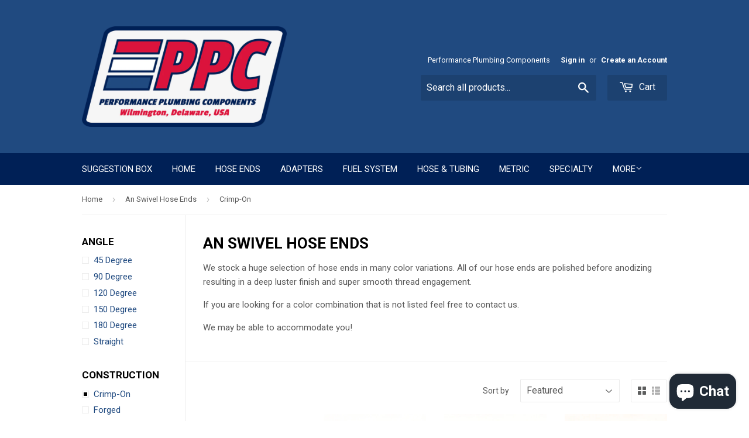

--- FILE ---
content_type: text/html; charset=utf-8
request_url: https://ppcfittings.com/collections/hose-ends/construction_crimp-on
body_size: 27754
content:
<!doctype html>
<!--[if lt IE 7]><html class="no-js lt-ie9 lt-ie8 lt-ie7" lang="en"> <![endif]-->
<!--[if IE 7]><html class="no-js lt-ie9 lt-ie8" lang="en"> <![endif]-->
<!--[if IE 8]><html class="no-js lt-ie9" lang="en"> <![endif]-->
<!--[if IE 9 ]><html class="ie9 no-js"> <![endif]-->
<!--[if (gt IE 9)|!(IE)]><!--> <html class="no-touch no-js"> <!--<![endif]-->
<head>
<!-- "snippets/booster-seo.liquid" was not rendered, the associated app was uninstalled -->

  <!-- Basic page needs ================================================== -->
  <meta charset="utf-8">
  <meta http-equiv="X-UA-Compatible" content="IE=edge,chrome=1">

  
  <link rel="shortcut icon" href="//ppcfittings.com/cdn/shop/t/6/assets/favicon.png?v=1861197232531876461643890777" type="image/png" />
  

  <!-- Title and description ================================================== -->
  

  

  <!-- Product meta ================================================== -->
  
  <meta property="og:type" content="website">
  <meta property="og:title" content="An Swivel Hose Ends">
  <meta property="og:url" content="https://ppcfittings.com/collections/hose-ends/construction_crimp-on">
  
  <meta property="og:image" content="http://ppcfittings.com/cdn/shop/t/6/assets/logo.png?v=15941484300872911171643890782">
  <meta property="og:image:secure_url" content="https://ppcfittings.com/cdn/shop/t/6/assets/logo.png?v=15941484300872911171643890782">
  


  <meta property="og:description" content="We stock a huge selection of hose ends in many color variations. All of our hose ends are polished before anodizing resulting in a deep luster finish and super smooth thread engagement.  If you are looking for a color combination that is not listed feel free to contact us.  We may be able to accommodate you!">

  <meta property="og:site_name" content="Performance Plumbing Components">

  


<meta name="twitter:card" content="summary">





  <!-- Helpers ================================================== -->
  <link rel="canonical" href="https://ppcfittings.com/collections/hose-ends/construction_crimp-on">
  <meta name="viewport" content="width=device-width,initial-scale=1">

  

  <!-- CSS ================================================== -->
  <link href="//ppcfittings.com/cdn/shop/t/6/assets/timber.scss.css?v=84786083698034127631767630578" rel="stylesheet" type="text/css" media="all" />
  
  
  
  <link href="//fonts.googleapis.com/css?family=Roboto:400,700" rel="stylesheet" type="text/css" media="all" />


  


  



  <!-- Header hook for plugins ================================================== -->
  <script>window.performance && window.performance.mark && window.performance.mark('shopify.content_for_header.start');</script><meta name="google-site-verification" content="VSuy0OO3D8yeEanlciT_oGRVKV7-euxlIOw1XXWmVZo">
<meta id="shopify-digital-wallet" name="shopify-digital-wallet" content="/11234310/digital_wallets/dialog">
<meta name="shopify-checkout-api-token" content="c1542d4a22486e6fbccbdf7023eebe09">
<meta id="in-context-paypal-metadata" data-shop-id="11234310" data-venmo-supported="false" data-environment="production" data-locale="en_US" data-paypal-v4="true" data-currency="USD">
<link rel="alternate" type="application/atom+xml" title="Feed" href="/collections/hose-ends/construction_crimp-on.atom" />
<link rel="alternate" hreflang="x-default" href="https://ppcfittings.com/collections/hose-ends/construction_crimp-on">
<link rel="alternate" hreflang="en" href="https://ppcfittings.com/collections/hose-ends/construction_crimp-on">
<link rel="alternate" hreflang="es" href="https://ppcfittings.com/es/collections/hose-ends/construction_crimp-on">
<link rel="alternate" type="application/json+oembed" href="https://ppcfittings.com/collections/hose-ends/construction_crimp-on.oembed">
<script async="async" src="/checkouts/internal/preloads.js?locale=en-US"></script>
<link rel="preconnect" href="https://shop.app" crossorigin="anonymous">
<script async="async" src="https://shop.app/checkouts/internal/preloads.js?locale=en-US&shop_id=11234310" crossorigin="anonymous"></script>
<script id="apple-pay-shop-capabilities" type="application/json">{"shopId":11234310,"countryCode":"US","currencyCode":"USD","merchantCapabilities":["supports3DS"],"merchantId":"gid:\/\/shopify\/Shop\/11234310","merchantName":"Performance Plumbing Components","requiredBillingContactFields":["postalAddress","email","phone"],"requiredShippingContactFields":["postalAddress","email","phone"],"shippingType":"shipping","supportedNetworks":["visa","masterCard","amex","discover","elo","jcb"],"total":{"type":"pending","label":"Performance Plumbing Components","amount":"1.00"},"shopifyPaymentsEnabled":true,"supportsSubscriptions":true}</script>
<script id="shopify-features" type="application/json">{"accessToken":"c1542d4a22486e6fbccbdf7023eebe09","betas":["rich-media-storefront-analytics"],"domain":"ppcfittings.com","predictiveSearch":true,"shopId":11234310,"locale":"en"}</script>
<script>var Shopify = Shopify || {};
Shopify.shop = "performance-plumbing-components.myshopify.com";
Shopify.locale = "en";
Shopify.currency = {"active":"USD","rate":"1.0"};
Shopify.country = "US";
Shopify.theme = {"name":"supply with Installments message","id":128371556526,"schema_name":null,"schema_version":null,"theme_store_id":null,"role":"main"};
Shopify.theme.handle = "null";
Shopify.theme.style = {"id":null,"handle":null};
Shopify.cdnHost = "ppcfittings.com/cdn";
Shopify.routes = Shopify.routes || {};
Shopify.routes.root = "/";</script>
<script type="module">!function(o){(o.Shopify=o.Shopify||{}).modules=!0}(window);</script>
<script>!function(o){function n(){var o=[];function n(){o.push(Array.prototype.slice.apply(arguments))}return n.q=o,n}var t=o.Shopify=o.Shopify||{};t.loadFeatures=n(),t.autoloadFeatures=n()}(window);</script>
<script>
  window.ShopifyPay = window.ShopifyPay || {};
  window.ShopifyPay.apiHost = "shop.app\/pay";
  window.ShopifyPay.redirectState = null;
</script>
<script id="shop-js-analytics" type="application/json">{"pageType":"collection"}</script>
<script defer="defer" async type="module" src="//ppcfittings.com/cdn/shopifycloud/shop-js/modules/v2/client.init-shop-cart-sync_BdyHc3Nr.en.esm.js"></script>
<script defer="defer" async type="module" src="//ppcfittings.com/cdn/shopifycloud/shop-js/modules/v2/chunk.common_Daul8nwZ.esm.js"></script>
<script type="module">
  await import("//ppcfittings.com/cdn/shopifycloud/shop-js/modules/v2/client.init-shop-cart-sync_BdyHc3Nr.en.esm.js");
await import("//ppcfittings.com/cdn/shopifycloud/shop-js/modules/v2/chunk.common_Daul8nwZ.esm.js");

  window.Shopify.SignInWithShop?.initShopCartSync?.({"fedCMEnabled":true,"windoidEnabled":true});

</script>
<script>
  window.Shopify = window.Shopify || {};
  if (!window.Shopify.featureAssets) window.Shopify.featureAssets = {};
  window.Shopify.featureAssets['shop-js'] = {"shop-cart-sync":["modules/v2/client.shop-cart-sync_QYOiDySF.en.esm.js","modules/v2/chunk.common_Daul8nwZ.esm.js"],"init-fed-cm":["modules/v2/client.init-fed-cm_DchLp9rc.en.esm.js","modules/v2/chunk.common_Daul8nwZ.esm.js"],"shop-button":["modules/v2/client.shop-button_OV7bAJc5.en.esm.js","modules/v2/chunk.common_Daul8nwZ.esm.js"],"init-windoid":["modules/v2/client.init-windoid_DwxFKQ8e.en.esm.js","modules/v2/chunk.common_Daul8nwZ.esm.js"],"shop-cash-offers":["modules/v2/client.shop-cash-offers_DWtL6Bq3.en.esm.js","modules/v2/chunk.common_Daul8nwZ.esm.js","modules/v2/chunk.modal_CQq8HTM6.esm.js"],"shop-toast-manager":["modules/v2/client.shop-toast-manager_CX9r1SjA.en.esm.js","modules/v2/chunk.common_Daul8nwZ.esm.js"],"init-shop-email-lookup-coordinator":["modules/v2/client.init-shop-email-lookup-coordinator_UhKnw74l.en.esm.js","modules/v2/chunk.common_Daul8nwZ.esm.js"],"pay-button":["modules/v2/client.pay-button_DzxNnLDY.en.esm.js","modules/v2/chunk.common_Daul8nwZ.esm.js"],"avatar":["modules/v2/client.avatar_BTnouDA3.en.esm.js"],"init-shop-cart-sync":["modules/v2/client.init-shop-cart-sync_BdyHc3Nr.en.esm.js","modules/v2/chunk.common_Daul8nwZ.esm.js"],"shop-login-button":["modules/v2/client.shop-login-button_D8B466_1.en.esm.js","modules/v2/chunk.common_Daul8nwZ.esm.js","modules/v2/chunk.modal_CQq8HTM6.esm.js"],"init-customer-accounts-sign-up":["modules/v2/client.init-customer-accounts-sign-up_C8fpPm4i.en.esm.js","modules/v2/client.shop-login-button_D8B466_1.en.esm.js","modules/v2/chunk.common_Daul8nwZ.esm.js","modules/v2/chunk.modal_CQq8HTM6.esm.js"],"init-shop-for-new-customer-accounts":["modules/v2/client.init-shop-for-new-customer-accounts_CVTO0Ztu.en.esm.js","modules/v2/client.shop-login-button_D8B466_1.en.esm.js","modules/v2/chunk.common_Daul8nwZ.esm.js","modules/v2/chunk.modal_CQq8HTM6.esm.js"],"init-customer-accounts":["modules/v2/client.init-customer-accounts_dRgKMfrE.en.esm.js","modules/v2/client.shop-login-button_D8B466_1.en.esm.js","modules/v2/chunk.common_Daul8nwZ.esm.js","modules/v2/chunk.modal_CQq8HTM6.esm.js"],"shop-follow-button":["modules/v2/client.shop-follow-button_CkZpjEct.en.esm.js","modules/v2/chunk.common_Daul8nwZ.esm.js","modules/v2/chunk.modal_CQq8HTM6.esm.js"],"lead-capture":["modules/v2/client.lead-capture_BntHBhfp.en.esm.js","modules/v2/chunk.common_Daul8nwZ.esm.js","modules/v2/chunk.modal_CQq8HTM6.esm.js"],"checkout-modal":["modules/v2/client.checkout-modal_CfxcYbTm.en.esm.js","modules/v2/chunk.common_Daul8nwZ.esm.js","modules/v2/chunk.modal_CQq8HTM6.esm.js"],"shop-login":["modules/v2/client.shop-login_Da4GZ2H6.en.esm.js","modules/v2/chunk.common_Daul8nwZ.esm.js","modules/v2/chunk.modal_CQq8HTM6.esm.js"],"payment-terms":["modules/v2/client.payment-terms_MV4M3zvL.en.esm.js","modules/v2/chunk.common_Daul8nwZ.esm.js","modules/v2/chunk.modal_CQq8HTM6.esm.js"]};
</script>
<script>(function() {
  var isLoaded = false;
  function asyncLoad() {
    if (isLoaded) return;
    isLoaded = true;
    var urls = ["https:\/\/instafeed.nfcube.com\/cdn\/c1043e9717eb4bb9ed64a945b5da4463.js?shop=performance-plumbing-components.myshopify.com","\/\/full-page-zoom.product-image-zoom.com\/js\/core\/main.min.js?timestamp=1715279122\u0026shop=performance-plumbing-components.myshopify.com","https:\/\/cdn.hextom.com\/js\/quickannouncementbar.js?shop=performance-plumbing-components.myshopify.com"];
    for (var i = 0; i < urls.length; i++) {
      var s = document.createElement('script');
      s.type = 'text/javascript';
      s.async = true;
      s.src = urls[i];
      var x = document.getElementsByTagName('script')[0];
      x.parentNode.insertBefore(s, x);
    }
  };
  if(window.attachEvent) {
    window.attachEvent('onload', asyncLoad);
  } else {
    window.addEventListener('load', asyncLoad, false);
  }
})();</script>
<script id="__st">var __st={"a":11234310,"offset":-18000,"reqid":"49d8ae20-69b8-466e-84ff-79d9b7961b5d-1769024870","pageurl":"ppcfittings.com\/collections\/hose-ends\/construction_crimp-on","u":"13227538bfbf","p":"collection","rtyp":"collection","rid":165764929};</script>
<script>window.ShopifyPaypalV4VisibilityTracking = true;</script>
<script id="captcha-bootstrap">!function(){'use strict';const t='contact',e='account',n='new_comment',o=[[t,t],['blogs',n],['comments',n],[t,'customer']],c=[[e,'customer_login'],[e,'guest_login'],[e,'recover_customer_password'],[e,'create_customer']],r=t=>t.map((([t,e])=>`form[action*='/${t}']:not([data-nocaptcha='true']) input[name='form_type'][value='${e}']`)).join(','),a=t=>()=>t?[...document.querySelectorAll(t)].map((t=>t.form)):[];function s(){const t=[...o],e=r(t);return a(e)}const i='password',u='form_key',d=['recaptcha-v3-token','g-recaptcha-response','h-captcha-response',i],f=()=>{try{return window.sessionStorage}catch{return}},m='__shopify_v',_=t=>t.elements[u];function p(t,e,n=!1){try{const o=window.sessionStorage,c=JSON.parse(o.getItem(e)),{data:r}=function(t){const{data:e,action:n}=t;return t[m]||n?{data:e,action:n}:{data:t,action:n}}(c);for(const[e,n]of Object.entries(r))t.elements[e]&&(t.elements[e].value=n);n&&o.removeItem(e)}catch(o){console.error('form repopulation failed',{error:o})}}const l='form_type',E='cptcha';function T(t){t.dataset[E]=!0}const w=window,h=w.document,L='Shopify',v='ce_forms',y='captcha';let A=!1;((t,e)=>{const n=(g='f06e6c50-85a8-45c8-87d0-21a2b65856fe',I='https://cdn.shopify.com/shopifycloud/storefront-forms-hcaptcha/ce_storefront_forms_captcha_hcaptcha.v1.5.2.iife.js',D={infoText:'Protected by hCaptcha',privacyText:'Privacy',termsText:'Terms'},(t,e,n)=>{const o=w[L][v],c=o.bindForm;if(c)return c(t,g,e,D).then(n);var r;o.q.push([[t,g,e,D],n]),r=I,A||(h.body.append(Object.assign(h.createElement('script'),{id:'captcha-provider',async:!0,src:r})),A=!0)});var g,I,D;w[L]=w[L]||{},w[L][v]=w[L][v]||{},w[L][v].q=[],w[L][y]=w[L][y]||{},w[L][y].protect=function(t,e){n(t,void 0,e),T(t)},Object.freeze(w[L][y]),function(t,e,n,w,h,L){const[v,y,A,g]=function(t,e,n){const i=e?o:[],u=t?c:[],d=[...i,...u],f=r(d),m=r(i),_=r(d.filter((([t,e])=>n.includes(e))));return[a(f),a(m),a(_),s()]}(w,h,L),I=t=>{const e=t.target;return e instanceof HTMLFormElement?e:e&&e.form},D=t=>v().includes(t);t.addEventListener('submit',(t=>{const e=I(t);if(!e)return;const n=D(e)&&!e.dataset.hcaptchaBound&&!e.dataset.recaptchaBound,o=_(e),c=g().includes(e)&&(!o||!o.value);(n||c)&&t.preventDefault(),c&&!n&&(function(t){try{if(!f())return;!function(t){const e=f();if(!e)return;const n=_(t);if(!n)return;const o=n.value;o&&e.removeItem(o)}(t);const e=Array.from(Array(32),(()=>Math.random().toString(36)[2])).join('');!function(t,e){_(t)||t.append(Object.assign(document.createElement('input'),{type:'hidden',name:u})),t.elements[u].value=e}(t,e),function(t,e){const n=f();if(!n)return;const o=[...t.querySelectorAll(`input[type='${i}']`)].map((({name:t})=>t)),c=[...d,...o],r={};for(const[a,s]of new FormData(t).entries())c.includes(a)||(r[a]=s);n.setItem(e,JSON.stringify({[m]:1,action:t.action,data:r}))}(t,e)}catch(e){console.error('failed to persist form',e)}}(e),e.submit())}));const S=(t,e)=>{t&&!t.dataset[E]&&(n(t,e.some((e=>e===t))),T(t))};for(const o of['focusin','change'])t.addEventListener(o,(t=>{const e=I(t);D(e)&&S(e,y())}));const B=e.get('form_key'),M=e.get(l),P=B&&M;t.addEventListener('DOMContentLoaded',(()=>{const t=y();if(P)for(const e of t)e.elements[l].value===M&&p(e,B);[...new Set([...A(),...v().filter((t=>'true'===t.dataset.shopifyCaptcha))])].forEach((e=>S(e,t)))}))}(h,new URLSearchParams(w.location.search),n,t,e,['guest_login'])})(!0,!0)}();</script>
<script integrity="sha256-4kQ18oKyAcykRKYeNunJcIwy7WH5gtpwJnB7kiuLZ1E=" data-source-attribution="shopify.loadfeatures" defer="defer" src="//ppcfittings.com/cdn/shopifycloud/storefront/assets/storefront/load_feature-a0a9edcb.js" crossorigin="anonymous"></script>
<script crossorigin="anonymous" defer="defer" src="//ppcfittings.com/cdn/shopifycloud/storefront/assets/shopify_pay/storefront-65b4c6d7.js?v=20250812"></script>
<script data-source-attribution="shopify.dynamic_checkout.dynamic.init">var Shopify=Shopify||{};Shopify.PaymentButton=Shopify.PaymentButton||{isStorefrontPortableWallets:!0,init:function(){window.Shopify.PaymentButton.init=function(){};var t=document.createElement("script");t.src="https://ppcfittings.com/cdn/shopifycloud/portable-wallets/latest/portable-wallets.en.js",t.type="module",document.head.appendChild(t)}};
</script>
<script data-source-attribution="shopify.dynamic_checkout.buyer_consent">
  function portableWalletsHideBuyerConsent(e){var t=document.getElementById("shopify-buyer-consent"),n=document.getElementById("shopify-subscription-policy-button");t&&n&&(t.classList.add("hidden"),t.setAttribute("aria-hidden","true"),n.removeEventListener("click",e))}function portableWalletsShowBuyerConsent(e){var t=document.getElementById("shopify-buyer-consent"),n=document.getElementById("shopify-subscription-policy-button");t&&n&&(t.classList.remove("hidden"),t.removeAttribute("aria-hidden"),n.addEventListener("click",e))}window.Shopify?.PaymentButton&&(window.Shopify.PaymentButton.hideBuyerConsent=portableWalletsHideBuyerConsent,window.Shopify.PaymentButton.showBuyerConsent=portableWalletsShowBuyerConsent);
</script>
<script data-source-attribution="shopify.dynamic_checkout.cart.bootstrap">document.addEventListener("DOMContentLoaded",(function(){function t(){return document.querySelector("shopify-accelerated-checkout-cart, shopify-accelerated-checkout")}if(t())Shopify.PaymentButton.init();else{new MutationObserver((function(e,n){t()&&(Shopify.PaymentButton.init(),n.disconnect())})).observe(document.body,{childList:!0,subtree:!0})}}));
</script>
<link id="shopify-accelerated-checkout-styles" rel="stylesheet" media="screen" href="https://ppcfittings.com/cdn/shopifycloud/portable-wallets/latest/accelerated-checkout-backwards-compat.css" crossorigin="anonymous">
<style id="shopify-accelerated-checkout-cart">
        #shopify-buyer-consent {
  margin-top: 1em;
  display: inline-block;
  width: 100%;
}

#shopify-buyer-consent.hidden {
  display: none;
}

#shopify-subscription-policy-button {
  background: none;
  border: none;
  padding: 0;
  text-decoration: underline;
  font-size: inherit;
  cursor: pointer;
}

#shopify-subscription-policy-button::before {
  box-shadow: none;
}

      </style>

<script>window.performance && window.performance.mark && window.performance.mark('shopify.content_for_header.end');</script>

  

<!--[if lt IE 9]>
<script src="//cdnjs.cloudflare.com/ajax/libs/html5shiv/3.7.2/html5shiv.min.js" type="text/javascript"></script>
<script src="//ppcfittings.com/cdn/shop/t/6/assets/respond.min.js?v=52248677837542619231643890786" type="text/javascript"></script>
<link href="//ppcfittings.com/cdn/shop/t/6/assets/respond-proxy.html" id="respond-proxy" rel="respond-proxy" />
<link href="//ppcfittings.com/search?q=fa42f911899f96d4202006d6d09691c7" id="respond-redirect" rel="respond-redirect" />
<script src="//ppcfittings.com/search?q=fa42f911899f96d4202006d6d09691c7" type="text/javascript"></script>
<![endif]-->
<!--[if (lte IE 9) ]><script src="//ppcfittings.com/cdn/shop/t/6/assets/match-media.min.js?v=159635276924582161481643890783" type="text/javascript"></script><![endif]-->


  
  

  <script src="//ajax.googleapis.com/ajax/libs/jquery/1.11.0/jquery.min.js" type="text/javascript"></script>
  <script src="//ppcfittings.com/cdn/shop/t/6/assets/modernizr.min.js?v=26620055551102246001643890784" type="text/javascript"></script>

  <script>
  !function(t,n){function o(n){var o=t.getElementsByTagName("script")[0],i=t.createElement("script");i.src=n,i.crossOrigin="",o.parentNode.insertBefore(i,o)}if(!n.isLoyaltyLion){window.loyaltylion=n,void 0===window.lion&&(window.lion=n),n.version=2,n.isLoyaltyLion=!0;var i=new Date,e=i.getFullYear().toString()+i.getMonth().toString()+i.getDate().toString();o("https://sdk.loyaltylion.net/static/2/loader.js?t="+e);var r=!1;n.init=function(t){if(r)throw new Error("Cannot call lion.init more than once");r=!0;var a=n._token=t.token;if(!a)throw new Error("Token must be supplied to lion.init");for(var l=[],s="_push configure bootstrap shutdown on removeListener authenticateCustomer".split(" "),c=0;c<s.length;c+=1)!function(t,n){t[n]=function(){l.push([n,Array.prototype.slice.call(arguments,0)])}}(n,s[c]);o("https://sdk.loyaltylion.net/sdk/start/"+a+".js?t="+e+i.getHours().toString()),n._initData=t,n._buffer=l}}}(document,window.loyaltylion||[]);

  
    
      loyaltylion.init({ token: "a3294c3d04aa7be075f90608c78843ec" });
    
  
</script>
<!-- BEGIN app block: shopify://apps/judge-me-reviews/blocks/judgeme_core/61ccd3b1-a9f2-4160-9fe9-4fec8413e5d8 --><!-- Start of Judge.me Core -->






<link rel="dns-prefetch" href="https://cdnwidget.judge.me">
<link rel="dns-prefetch" href="https://cdn.judge.me">
<link rel="dns-prefetch" href="https://cdn1.judge.me">
<link rel="dns-prefetch" href="https://api.judge.me">

<script data-cfasync='false' class='jdgm-settings-script'>window.jdgmSettings={"pagination":5,"disable_web_reviews":false,"badge_no_review_text":"No reviews","badge_n_reviews_text":"{{ n }} review/reviews","hide_badge_preview_if_no_reviews":true,"badge_hide_text":false,"enforce_center_preview_badge":false,"widget_title":"Customer Reviews","widget_open_form_text":"Write a review","widget_close_form_text":"Cancel review","widget_refresh_page_text":"Refresh page","widget_summary_text":"Based on {{ number_of_reviews }} review/reviews","widget_no_review_text":"Be the first to write a review","widget_name_field_text":"Display name","widget_verified_name_field_text":"Verified Name (public)","widget_name_placeholder_text":"Display name","widget_required_field_error_text":"This field is required.","widget_email_field_text":"Email address","widget_verified_email_field_text":"Verified Email (private, can not be edited)","widget_email_placeholder_text":"Your email address","widget_email_field_error_text":"Please enter a valid email address.","widget_rating_field_text":"Rating","widget_review_title_field_text":"Review Title","widget_review_title_placeholder_text":"Give your review a title","widget_review_body_field_text":"Review content","widget_review_body_placeholder_text":"Start writing here...","widget_pictures_field_text":"Picture/Video (optional)","widget_submit_review_text":"Submit Review","widget_submit_verified_review_text":"Submit Verified Review","widget_submit_success_msg_with_auto_publish":"Thank you! Please refresh the page in a few moments to see your review. You can remove or edit your review by logging into \u003ca href='https://judge.me/login' target='_blank' rel='nofollow noopener'\u003eJudge.me\u003c/a\u003e","widget_submit_success_msg_no_auto_publish":"Thank you! Your review will be published as soon as it is approved by the shop admin. You can remove or edit your review by logging into \u003ca href='https://judge.me/login' target='_blank' rel='nofollow noopener'\u003eJudge.me\u003c/a\u003e","widget_show_default_reviews_out_of_total_text":"Showing {{ n_reviews_shown }} out of {{ n_reviews }} reviews.","widget_show_all_link_text":"Show all","widget_show_less_link_text":"Show less","widget_author_said_text":"{{ reviewer_name }} said:","widget_days_text":"{{ n }} days ago","widget_weeks_text":"{{ n }} week/weeks ago","widget_months_text":"{{ n }} month/months ago","widget_years_text":"{{ n }} year/years ago","widget_yesterday_text":"Yesterday","widget_today_text":"Today","widget_replied_text":"\u003e\u003e {{ shop_name }} replied:","widget_read_more_text":"Read more","widget_reviewer_name_as_initial":"","widget_rating_filter_color":"#fbcd0a","widget_rating_filter_see_all_text":"See all reviews","widget_sorting_most_recent_text":"Most Recent","widget_sorting_highest_rating_text":"Highest Rating","widget_sorting_lowest_rating_text":"Lowest Rating","widget_sorting_with_pictures_text":"Only Pictures","widget_sorting_most_helpful_text":"Most Helpful","widget_open_question_form_text":"Ask a question","widget_reviews_subtab_text":"Reviews","widget_questions_subtab_text":"Questions","widget_question_label_text":"Question","widget_answer_label_text":"Answer","widget_question_placeholder_text":"Write your question here","widget_submit_question_text":"Submit Question","widget_question_submit_success_text":"Thank you for your question! We will notify you once it gets answered.","verified_badge_text":"Verified","verified_badge_bg_color":"","verified_badge_text_color":"","verified_badge_placement":"left-of-reviewer-name","widget_review_max_height":"","widget_hide_border":false,"widget_social_share":false,"widget_thumb":false,"widget_review_location_show":false,"widget_location_format":"","all_reviews_include_out_of_store_products":true,"all_reviews_out_of_store_text":"(out of store)","all_reviews_pagination":100,"all_reviews_product_name_prefix_text":"about","enable_review_pictures":true,"enable_question_anwser":false,"widget_theme":"default","review_date_format":"mm/dd/yyyy","default_sort_method":"most-recent","widget_product_reviews_subtab_text":"Product Reviews","widget_shop_reviews_subtab_text":"Shop Reviews","widget_other_products_reviews_text":"Reviews for other products","widget_store_reviews_subtab_text":"Store reviews","widget_no_store_reviews_text":"This store hasn't received any reviews yet","widget_web_restriction_product_reviews_text":"This product hasn't received any reviews yet","widget_no_items_text":"No items found","widget_show_more_text":"Show more","widget_write_a_store_review_text":"Write a Store Review","widget_other_languages_heading":"Reviews in Other Languages","widget_translate_review_text":"Translate review to {{ language }}","widget_translating_review_text":"Translating...","widget_show_original_translation_text":"Show original ({{ language }})","widget_translate_review_failed_text":"Review couldn't be translated.","widget_translate_review_retry_text":"Retry","widget_translate_review_try_again_later_text":"Try again later","show_product_url_for_grouped_product":false,"widget_sorting_pictures_first_text":"Pictures First","show_pictures_on_all_rev_page_mobile":false,"show_pictures_on_all_rev_page_desktop":false,"floating_tab_hide_mobile_install_preference":false,"floating_tab_button_name":"★ Reviews","floating_tab_title":"Let customers speak for us","floating_tab_button_color":"","floating_tab_button_background_color":"","floating_tab_url":"","floating_tab_url_enabled":false,"floating_tab_tab_style":"text","all_reviews_text_badge_text":"Customers rate us {{ shop.metafields.judgeme.all_reviews_rating | round: 1 }}/5 based on {{ shop.metafields.judgeme.all_reviews_count }} reviews.","all_reviews_text_badge_text_branded_style":"{{ shop.metafields.judgeme.all_reviews_rating | round: 1 }} out of 5 stars based on {{ shop.metafields.judgeme.all_reviews_count }} reviews","is_all_reviews_text_badge_a_link":false,"show_stars_for_all_reviews_text_badge":false,"all_reviews_text_badge_url":"","all_reviews_text_style":"branded","all_reviews_text_color_style":"judgeme_brand_color","all_reviews_text_color":"#108474","all_reviews_text_show_jm_brand":true,"featured_carousel_show_header":true,"featured_carousel_title":"Let customers speak for us","testimonials_carousel_title":"Customers are saying","videos_carousel_title":"Real customer stories","cards_carousel_title":"Customers are saying","featured_carousel_count_text":"from {{ n }} reviews","featured_carousel_add_link_to_all_reviews_page":false,"featured_carousel_url":"","featured_carousel_show_images":true,"featured_carousel_autoslide_interval":5,"featured_carousel_arrows_on_the_sides":false,"featured_carousel_height":250,"featured_carousel_width":80,"featured_carousel_image_size":0,"featured_carousel_image_height":250,"featured_carousel_arrow_color":"#eeeeee","verified_count_badge_style":"branded","verified_count_badge_orientation":"horizontal","verified_count_badge_color_style":"judgeme_brand_color","verified_count_badge_color":"#108474","is_verified_count_badge_a_link":false,"verified_count_badge_url":"","verified_count_badge_show_jm_brand":true,"widget_rating_preset_default":5,"widget_first_sub_tab":"product-reviews","widget_show_histogram":true,"widget_histogram_use_custom_color":false,"widget_pagination_use_custom_color":false,"widget_star_use_custom_color":false,"widget_verified_badge_use_custom_color":false,"widget_write_review_use_custom_color":false,"picture_reminder_submit_button":"Upload Pictures","enable_review_videos":false,"mute_video_by_default":false,"widget_sorting_videos_first_text":"Videos First","widget_review_pending_text":"Pending","featured_carousel_items_for_large_screen":3,"social_share_options_order":"Facebook,Twitter","remove_microdata_snippet":false,"disable_json_ld":false,"enable_json_ld_products":false,"preview_badge_show_question_text":false,"preview_badge_no_question_text":"No questions","preview_badge_n_question_text":"{{ number_of_questions }} question/questions","qa_badge_show_icon":false,"qa_badge_position":"same-row","remove_judgeme_branding":false,"widget_add_search_bar":false,"widget_search_bar_placeholder":"Search","widget_sorting_verified_only_text":"Verified only","featured_carousel_theme":"default","featured_carousel_show_rating":true,"featured_carousel_show_title":true,"featured_carousel_show_body":true,"featured_carousel_show_date":false,"featured_carousel_show_reviewer":true,"featured_carousel_show_product":false,"featured_carousel_header_background_color":"#108474","featured_carousel_header_text_color":"#ffffff","featured_carousel_name_product_separator":"reviewed","featured_carousel_full_star_background":"#108474","featured_carousel_empty_star_background":"#dadada","featured_carousel_vertical_theme_background":"#f9fafb","featured_carousel_verified_badge_enable":true,"featured_carousel_verified_badge_color":"#108474","featured_carousel_border_style":"round","featured_carousel_review_line_length_limit":3,"featured_carousel_more_reviews_button_text":"Read more reviews","featured_carousel_view_product_button_text":"View product","all_reviews_page_load_reviews_on":"scroll","all_reviews_page_load_more_text":"Load More Reviews","disable_fb_tab_reviews":false,"enable_ajax_cdn_cache":false,"widget_advanced_speed_features":5,"widget_public_name_text":"displayed publicly like","default_reviewer_name":"John Smith","default_reviewer_name_has_non_latin":true,"widget_reviewer_anonymous":"Anonymous","medals_widget_title":"Judge.me Review Medals","medals_widget_background_color":"#f9fafb","medals_widget_position":"footer_all_pages","medals_widget_border_color":"#f9fafb","medals_widget_verified_text_position":"left","medals_widget_use_monochromatic_version":false,"medals_widget_elements_color":"#108474","show_reviewer_avatar":true,"widget_invalid_yt_video_url_error_text":"Not a YouTube video URL","widget_max_length_field_error_text":"Please enter no more than {0} characters.","widget_show_country_flag":false,"widget_show_collected_via_shop_app":true,"widget_verified_by_shop_badge_style":"light","widget_verified_by_shop_text":"Verified by Shop","widget_show_photo_gallery":false,"widget_load_with_code_splitting":true,"widget_ugc_install_preference":false,"widget_ugc_title":"Made by us, Shared by you","widget_ugc_subtitle":"Tag us to see your picture featured in our page","widget_ugc_arrows_color":"#ffffff","widget_ugc_primary_button_text":"Buy Now","widget_ugc_primary_button_background_color":"#108474","widget_ugc_primary_button_text_color":"#ffffff","widget_ugc_primary_button_border_width":"0","widget_ugc_primary_button_border_style":"none","widget_ugc_primary_button_border_color":"#108474","widget_ugc_primary_button_border_radius":"25","widget_ugc_secondary_button_text":"Load More","widget_ugc_secondary_button_background_color":"#ffffff","widget_ugc_secondary_button_text_color":"#108474","widget_ugc_secondary_button_border_width":"2","widget_ugc_secondary_button_border_style":"solid","widget_ugc_secondary_button_border_color":"#108474","widget_ugc_secondary_button_border_radius":"25","widget_ugc_reviews_button_text":"View Reviews","widget_ugc_reviews_button_background_color":"#ffffff","widget_ugc_reviews_button_text_color":"#108474","widget_ugc_reviews_button_border_width":"2","widget_ugc_reviews_button_border_style":"solid","widget_ugc_reviews_button_border_color":"#108474","widget_ugc_reviews_button_border_radius":"25","widget_ugc_reviews_button_link_to":"judgeme-reviews-page","widget_ugc_show_post_date":true,"widget_ugc_max_width":"800","widget_rating_metafield_value_type":true,"widget_primary_color":"#108474","widget_enable_secondary_color":false,"widget_secondary_color":"#edf5f5","widget_summary_average_rating_text":"{{ average_rating }} out of 5","widget_media_grid_title":"Customer photos \u0026 videos","widget_media_grid_see_more_text":"See more","widget_round_style":false,"widget_show_product_medals":true,"widget_verified_by_judgeme_text":"Verified by Judge.me","widget_show_store_medals":true,"widget_verified_by_judgeme_text_in_store_medals":"Verified by Judge.me","widget_media_field_exceed_quantity_message":"Sorry, we can only accept {{ max_media }} for one review.","widget_media_field_exceed_limit_message":"{{ file_name }} is too large, please select a {{ media_type }} less than {{ size_limit }}MB.","widget_review_submitted_text":"Review Submitted!","widget_question_submitted_text":"Question Submitted!","widget_close_form_text_question":"Cancel","widget_write_your_answer_here_text":"Write your answer here","widget_enabled_branded_link":true,"widget_show_collected_by_judgeme":true,"widget_reviewer_name_color":"","widget_write_review_text_color":"","widget_write_review_bg_color":"","widget_collected_by_judgeme_text":"collected by Judge.me","widget_pagination_type":"standard","widget_load_more_text":"Load More","widget_load_more_color":"#108474","widget_full_review_text":"Full Review","widget_read_more_reviews_text":"Read More Reviews","widget_read_questions_text":"Read Questions","widget_questions_and_answers_text":"Questions \u0026 Answers","widget_verified_by_text":"Verified by","widget_verified_text":"Verified","widget_number_of_reviews_text":"{{ number_of_reviews }} reviews","widget_back_button_text":"Back","widget_next_button_text":"Next","widget_custom_forms_filter_button":"Filters","custom_forms_style":"horizontal","widget_show_review_information":false,"how_reviews_are_collected":"How reviews are collected?","widget_show_review_keywords":false,"widget_gdpr_statement":"How we use your data: We'll only contact you about the review you left, and only if necessary. By submitting your review, you agree to Judge.me's \u003ca href='https://judge.me/terms' target='_blank' rel='nofollow noopener'\u003eterms\u003c/a\u003e, \u003ca href='https://judge.me/privacy' target='_blank' rel='nofollow noopener'\u003eprivacy\u003c/a\u003e and \u003ca href='https://judge.me/content-policy' target='_blank' rel='nofollow noopener'\u003econtent\u003c/a\u003e policies.","widget_multilingual_sorting_enabled":false,"widget_translate_review_content_enabled":false,"widget_translate_review_content_method":"manual","popup_widget_review_selection":"automatically_with_pictures","popup_widget_round_border_style":true,"popup_widget_show_title":true,"popup_widget_show_body":true,"popup_widget_show_reviewer":false,"popup_widget_show_product":true,"popup_widget_show_pictures":true,"popup_widget_use_review_picture":true,"popup_widget_show_on_home_page":true,"popup_widget_show_on_product_page":true,"popup_widget_show_on_collection_page":true,"popup_widget_show_on_cart_page":true,"popup_widget_position":"bottom_left","popup_widget_first_review_delay":5,"popup_widget_duration":5,"popup_widget_interval":5,"popup_widget_review_count":5,"popup_widget_hide_on_mobile":true,"review_snippet_widget_round_border_style":true,"review_snippet_widget_card_color":"#FFFFFF","review_snippet_widget_slider_arrows_background_color":"#FFFFFF","review_snippet_widget_slider_arrows_color":"#000000","review_snippet_widget_star_color":"#108474","show_product_variant":false,"all_reviews_product_variant_label_text":"Variant: ","widget_show_verified_branding":true,"widget_ai_summary_title":"Customers say","widget_ai_summary_disclaimer":"AI-powered review summary based on recent customer reviews","widget_show_ai_summary":false,"widget_show_ai_summary_bg":false,"widget_show_review_title_input":true,"redirect_reviewers_invited_via_email":"external_form","request_store_review_after_product_review":false,"request_review_other_products_in_order":false,"review_form_color_scheme":"default","review_form_corner_style":"square","review_form_star_color":{},"review_form_text_color":"#333333","review_form_background_color":"#ffffff","review_form_field_background_color":"#fafafa","review_form_button_color":{},"review_form_button_text_color":"#ffffff","review_form_modal_overlay_color":"#000000","review_content_screen_title_text":"How would you rate this product?","review_content_introduction_text":"We would love it if you would share a bit about your experience.","store_review_form_title_text":"How would you rate this store?","store_review_form_introduction_text":"We would love it if you would share a bit about your experience.","show_review_guidance_text":true,"one_star_review_guidance_text":"Poor","five_star_review_guidance_text":"Great","customer_information_screen_title_text":"About you","customer_information_introduction_text":"Please tell us more about you.","custom_questions_screen_title_text":"Your experience in more detail","custom_questions_introduction_text":"Here are a few questions to help us understand more about your experience.","review_submitted_screen_title_text":"Thanks for your review!","review_submitted_screen_thank_you_text":"We are processing it and it will appear on the store soon.","review_submitted_screen_email_verification_text":"Please confirm your email by clicking the link we just sent you. This helps us keep reviews authentic.","review_submitted_request_store_review_text":"Would you like to share your experience of shopping with us?","review_submitted_review_other_products_text":"Would you like to review these products?","store_review_screen_title_text":"Would you like to share your experience of shopping with us?","store_review_introduction_text":"We value your feedback and use it to improve. Please share any thoughts or suggestions you have.","reviewer_media_screen_title_picture_text":"Share a picture","reviewer_media_introduction_picture_text":"Upload a photo to support your review.","reviewer_media_screen_title_video_text":"Share a video","reviewer_media_introduction_video_text":"Upload a video to support your review.","reviewer_media_screen_title_picture_or_video_text":"Share a picture or video","reviewer_media_introduction_picture_or_video_text":"Upload a photo or video to support your review.","reviewer_media_youtube_url_text":"Paste your Youtube URL here","advanced_settings_next_step_button_text":"Next","advanced_settings_close_review_button_text":"Close","modal_write_review_flow":false,"write_review_flow_required_text":"Required","write_review_flow_privacy_message_text":"We respect your privacy.","write_review_flow_anonymous_text":"Post review as anonymous","write_review_flow_visibility_text":"This won't be visible to other customers.","write_review_flow_multiple_selection_help_text":"Select as many as you like","write_review_flow_single_selection_help_text":"Select one option","write_review_flow_required_field_error_text":"This field is required","write_review_flow_invalid_email_error_text":"Please enter a valid email address","write_review_flow_max_length_error_text":"Max. {{ max_length }} characters.","write_review_flow_media_upload_text":"\u003cb\u003eClick to upload\u003c/b\u003e or drag and drop","write_review_flow_gdpr_statement":"We'll only contact you about your review if necessary. By submitting your review, you agree to our \u003ca href='https://judge.me/terms' target='_blank' rel='nofollow noopener'\u003eterms and conditions\u003c/a\u003e and \u003ca href='https://judge.me/privacy' target='_blank' rel='nofollow noopener'\u003eprivacy policy\u003c/a\u003e.","rating_only_reviews_enabled":false,"show_negative_reviews_help_screen":false,"new_review_flow_help_screen_rating_threshold":3,"negative_review_resolution_screen_title_text":"Tell us more","negative_review_resolution_text":"Your experience matters to us. If there were issues with your purchase, we're here to help. Feel free to reach out to us, we'd love the opportunity to make things right.","negative_review_resolution_button_text":"Contact us","negative_review_resolution_proceed_with_review_text":"Leave a review","negative_review_resolution_subject":"Issue with purchase from {{ shop_name }}.{{ order_name }}","preview_badge_collection_page_install_status":false,"widget_review_custom_css":"","preview_badge_custom_css":"","preview_badge_stars_count":"5-stars","featured_carousel_custom_css":"","floating_tab_custom_css":"","all_reviews_widget_custom_css":"","medals_widget_custom_css":"","verified_badge_custom_css":"","all_reviews_text_custom_css":"","transparency_badges_collected_via_store_invite":false,"transparency_badges_from_another_provider":false,"transparency_badges_collected_from_store_visitor":false,"transparency_badges_collected_by_verified_review_provider":false,"transparency_badges_earned_reward":false,"transparency_badges_collected_via_store_invite_text":"Review collected via store invitation","transparency_badges_from_another_provider_text":"Review collected from another provider","transparency_badges_collected_from_store_visitor_text":"Review collected from a store visitor","transparency_badges_written_in_google_text":"Review written in Google","transparency_badges_written_in_etsy_text":"Review written in Etsy","transparency_badges_written_in_shop_app_text":"Review written in Shop App","transparency_badges_earned_reward_text":"Review earned a reward for future purchase","product_review_widget_per_page":10,"widget_store_review_label_text":"Review about the store","checkout_comment_extension_title_on_product_page":"Customer Comments","checkout_comment_extension_num_latest_comment_show":5,"checkout_comment_extension_format":"name_and_timestamp","checkout_comment_customer_name":"last_initial","checkout_comment_comment_notification":true,"preview_badge_collection_page_install_preference":false,"preview_badge_home_page_install_preference":false,"preview_badge_product_page_install_preference":false,"review_widget_install_preference":"","review_carousel_install_preference":false,"floating_reviews_tab_install_preference":"none","verified_reviews_count_badge_install_preference":false,"all_reviews_text_install_preference":false,"review_widget_best_location":false,"judgeme_medals_install_preference":false,"review_widget_revamp_enabled":false,"review_widget_qna_enabled":false,"review_widget_header_theme":"minimal","review_widget_widget_title_enabled":true,"review_widget_header_text_size":"medium","review_widget_header_text_weight":"regular","review_widget_average_rating_style":"compact","review_widget_bar_chart_enabled":true,"review_widget_bar_chart_type":"numbers","review_widget_bar_chart_style":"standard","review_widget_expanded_media_gallery_enabled":false,"review_widget_reviews_section_theme":"standard","review_widget_image_style":"thumbnails","review_widget_review_image_ratio":"square","review_widget_stars_size":"medium","review_widget_verified_badge":"standard_text","review_widget_review_title_text_size":"medium","review_widget_review_text_size":"medium","review_widget_review_text_length":"medium","review_widget_number_of_columns_desktop":3,"review_widget_carousel_transition_speed":5,"review_widget_custom_questions_answers_display":"always","review_widget_button_text_color":"#FFFFFF","review_widget_text_color":"#000000","review_widget_lighter_text_color":"#7B7B7B","review_widget_corner_styling":"soft","review_widget_review_word_singular":"review","review_widget_review_word_plural":"reviews","review_widget_voting_label":"Helpful?","review_widget_shop_reply_label":"Reply from {{ shop_name }}:","review_widget_filters_title":"Filters","qna_widget_question_word_singular":"Question","qna_widget_question_word_plural":"Questions","qna_widget_answer_reply_label":"Answer from {{ answerer_name }}:","qna_content_screen_title_text":"Ask a question about this product","qna_widget_question_required_field_error_text":"Please enter your question.","qna_widget_flow_gdpr_statement":"We'll only contact you about your question if necessary. By submitting your question, you agree to our \u003ca href='https://judge.me/terms' target='_blank' rel='nofollow noopener'\u003eterms and conditions\u003c/a\u003e and \u003ca href='https://judge.me/privacy' target='_blank' rel='nofollow noopener'\u003eprivacy policy\u003c/a\u003e.","qna_widget_question_submitted_text":"Thanks for your question!","qna_widget_close_form_text_question":"Close","qna_widget_question_submit_success_text":"We’ll notify you by email when your question is answered.","all_reviews_widget_v2025_enabled":false,"all_reviews_widget_v2025_header_theme":"default","all_reviews_widget_v2025_widget_title_enabled":true,"all_reviews_widget_v2025_header_text_size":"medium","all_reviews_widget_v2025_header_text_weight":"regular","all_reviews_widget_v2025_average_rating_style":"compact","all_reviews_widget_v2025_bar_chart_enabled":true,"all_reviews_widget_v2025_bar_chart_type":"numbers","all_reviews_widget_v2025_bar_chart_style":"standard","all_reviews_widget_v2025_expanded_media_gallery_enabled":false,"all_reviews_widget_v2025_show_store_medals":true,"all_reviews_widget_v2025_show_photo_gallery":true,"all_reviews_widget_v2025_show_review_keywords":false,"all_reviews_widget_v2025_show_ai_summary":false,"all_reviews_widget_v2025_show_ai_summary_bg":false,"all_reviews_widget_v2025_add_search_bar":false,"all_reviews_widget_v2025_default_sort_method":"most-recent","all_reviews_widget_v2025_reviews_per_page":10,"all_reviews_widget_v2025_reviews_section_theme":"default","all_reviews_widget_v2025_image_style":"thumbnails","all_reviews_widget_v2025_review_image_ratio":"square","all_reviews_widget_v2025_stars_size":"medium","all_reviews_widget_v2025_verified_badge":"bold_badge","all_reviews_widget_v2025_review_title_text_size":"medium","all_reviews_widget_v2025_review_text_size":"medium","all_reviews_widget_v2025_review_text_length":"medium","all_reviews_widget_v2025_number_of_columns_desktop":3,"all_reviews_widget_v2025_carousel_transition_speed":5,"all_reviews_widget_v2025_custom_questions_answers_display":"always","all_reviews_widget_v2025_show_product_variant":false,"all_reviews_widget_v2025_show_reviewer_avatar":true,"all_reviews_widget_v2025_reviewer_name_as_initial":"","all_reviews_widget_v2025_review_location_show":false,"all_reviews_widget_v2025_location_format":"","all_reviews_widget_v2025_show_country_flag":false,"all_reviews_widget_v2025_verified_by_shop_badge_style":"light","all_reviews_widget_v2025_social_share":false,"all_reviews_widget_v2025_social_share_options_order":"Facebook,Twitter,LinkedIn,Pinterest","all_reviews_widget_v2025_pagination_type":"standard","all_reviews_widget_v2025_button_text_color":"#FFFFFF","all_reviews_widget_v2025_text_color":"#000000","all_reviews_widget_v2025_lighter_text_color":"#7B7B7B","all_reviews_widget_v2025_corner_styling":"soft","all_reviews_widget_v2025_title":"Customer reviews","all_reviews_widget_v2025_ai_summary_title":"Customers say about this store","all_reviews_widget_v2025_no_review_text":"Be the first to write a review","platform":"shopify","branding_url":"https://app.judge.me/reviews/stores/ppcfittings.com","branding_text":"Powered by Judge.me","locale":"en","reply_name":"Performance Plumbing Components","widget_version":"3.0","footer":true,"autopublish":true,"review_dates":true,"enable_custom_form":false,"shop_use_review_site":true,"shop_locale":"en","enable_multi_locales_translations":false,"show_review_title_input":true,"review_verification_email_status":"always","can_be_branded":true,"reply_name_text":"Performance Plumbing Components"};</script> <style class='jdgm-settings-style'>.jdgm-xx{left:0}:root{--jdgm-primary-color: #108474;--jdgm-secondary-color: rgba(16,132,116,0.1);--jdgm-star-color: #108474;--jdgm-write-review-text-color: white;--jdgm-write-review-bg-color: #108474;--jdgm-paginate-color: #108474;--jdgm-border-radius: 0;--jdgm-reviewer-name-color: #108474}.jdgm-histogram__bar-content{background-color:#108474}.jdgm-rev[data-verified-buyer=true] .jdgm-rev__icon.jdgm-rev__icon:after,.jdgm-rev__buyer-badge.jdgm-rev__buyer-badge{color:white;background-color:#108474}.jdgm-review-widget--small .jdgm-gallery.jdgm-gallery .jdgm-gallery__thumbnail-link:nth-child(8) .jdgm-gallery__thumbnail-wrapper.jdgm-gallery__thumbnail-wrapper:before{content:"See more"}@media only screen and (min-width: 768px){.jdgm-gallery.jdgm-gallery .jdgm-gallery__thumbnail-link:nth-child(8) .jdgm-gallery__thumbnail-wrapper.jdgm-gallery__thumbnail-wrapper:before{content:"See more"}}.jdgm-prev-badge[data-average-rating='0.00']{display:none !important}.jdgm-author-all-initials{display:none !important}.jdgm-author-last-initial{display:none !important}.jdgm-rev-widg__title{visibility:hidden}.jdgm-rev-widg__summary-text{visibility:hidden}.jdgm-prev-badge__text{visibility:hidden}.jdgm-rev__prod-link-prefix:before{content:'about'}.jdgm-rev__variant-label:before{content:'Variant: '}.jdgm-rev__out-of-store-text:before{content:'(out of store)'}@media only screen and (min-width: 768px){.jdgm-rev__pics .jdgm-rev_all-rev-page-picture-separator,.jdgm-rev__pics .jdgm-rev__product-picture{display:none}}@media only screen and (max-width: 768px){.jdgm-rev__pics .jdgm-rev_all-rev-page-picture-separator,.jdgm-rev__pics .jdgm-rev__product-picture{display:none}}.jdgm-preview-badge[data-template="product"]{display:none !important}.jdgm-preview-badge[data-template="collection"]{display:none !important}.jdgm-preview-badge[data-template="index"]{display:none !important}.jdgm-review-widget[data-from-snippet="true"]{display:none !important}.jdgm-verified-count-badget[data-from-snippet="true"]{display:none !important}.jdgm-carousel-wrapper[data-from-snippet="true"]{display:none !important}.jdgm-all-reviews-text[data-from-snippet="true"]{display:none !important}.jdgm-medals-section[data-from-snippet="true"]{display:none !important}.jdgm-ugc-media-wrapper[data-from-snippet="true"]{display:none !important}.jdgm-rev__transparency-badge[data-badge-type="review_collected_via_store_invitation"]{display:none !important}.jdgm-rev__transparency-badge[data-badge-type="review_collected_from_another_provider"]{display:none !important}.jdgm-rev__transparency-badge[data-badge-type="review_collected_from_store_visitor"]{display:none !important}.jdgm-rev__transparency-badge[data-badge-type="review_written_in_etsy"]{display:none !important}.jdgm-rev__transparency-badge[data-badge-type="review_written_in_google_business"]{display:none !important}.jdgm-rev__transparency-badge[data-badge-type="review_written_in_shop_app"]{display:none !important}.jdgm-rev__transparency-badge[data-badge-type="review_earned_for_future_purchase"]{display:none !important}.jdgm-review-snippet-widget .jdgm-rev-snippet-widget__cards-container .jdgm-rev-snippet-card{border-radius:8px;background:#fff}.jdgm-review-snippet-widget .jdgm-rev-snippet-widget__cards-container .jdgm-rev-snippet-card__rev-rating .jdgm-star{color:#108474}.jdgm-review-snippet-widget .jdgm-rev-snippet-widget__prev-btn,.jdgm-review-snippet-widget .jdgm-rev-snippet-widget__next-btn{border-radius:50%;background:#fff}.jdgm-review-snippet-widget .jdgm-rev-snippet-widget__prev-btn>svg,.jdgm-review-snippet-widget .jdgm-rev-snippet-widget__next-btn>svg{fill:#000}.jdgm-full-rev-modal.rev-snippet-widget .jm-mfp-container .jm-mfp-content,.jdgm-full-rev-modal.rev-snippet-widget .jm-mfp-container .jdgm-full-rev__icon,.jdgm-full-rev-modal.rev-snippet-widget .jm-mfp-container .jdgm-full-rev__pic-img,.jdgm-full-rev-modal.rev-snippet-widget .jm-mfp-container .jdgm-full-rev__reply{border-radius:8px}.jdgm-full-rev-modal.rev-snippet-widget .jm-mfp-container .jdgm-full-rev[data-verified-buyer="true"] .jdgm-full-rev__icon::after{border-radius:8px}.jdgm-full-rev-modal.rev-snippet-widget .jm-mfp-container .jdgm-full-rev .jdgm-rev__buyer-badge{border-radius:calc( 8px / 2 )}.jdgm-full-rev-modal.rev-snippet-widget .jm-mfp-container .jdgm-full-rev .jdgm-full-rev__replier::before{content:'Performance Plumbing Components'}.jdgm-full-rev-modal.rev-snippet-widget .jm-mfp-container .jdgm-full-rev .jdgm-full-rev__product-button{border-radius:calc( 8px * 6 )}
</style> <style class='jdgm-settings-style'></style>

  
  
  
  <style class='jdgm-miracle-styles'>
  @-webkit-keyframes jdgm-spin{0%{-webkit-transform:rotate(0deg);-ms-transform:rotate(0deg);transform:rotate(0deg)}100%{-webkit-transform:rotate(359deg);-ms-transform:rotate(359deg);transform:rotate(359deg)}}@keyframes jdgm-spin{0%{-webkit-transform:rotate(0deg);-ms-transform:rotate(0deg);transform:rotate(0deg)}100%{-webkit-transform:rotate(359deg);-ms-transform:rotate(359deg);transform:rotate(359deg)}}@font-face{font-family:'JudgemeStar';src:url("[data-uri]") format("woff");font-weight:normal;font-style:normal}.jdgm-star{font-family:'JudgemeStar';display:inline !important;text-decoration:none !important;padding:0 4px 0 0 !important;margin:0 !important;font-weight:bold;opacity:1;-webkit-font-smoothing:antialiased;-moz-osx-font-smoothing:grayscale}.jdgm-star:hover{opacity:1}.jdgm-star:last-of-type{padding:0 !important}.jdgm-star.jdgm--on:before{content:"\e000"}.jdgm-star.jdgm--off:before{content:"\e001"}.jdgm-star.jdgm--half:before{content:"\e002"}.jdgm-widget *{margin:0;line-height:1.4;-webkit-box-sizing:border-box;-moz-box-sizing:border-box;box-sizing:border-box;-webkit-overflow-scrolling:touch}.jdgm-hidden{display:none !important;visibility:hidden !important}.jdgm-temp-hidden{display:none}.jdgm-spinner{width:40px;height:40px;margin:auto;border-radius:50%;border-top:2px solid #eee;border-right:2px solid #eee;border-bottom:2px solid #eee;border-left:2px solid #ccc;-webkit-animation:jdgm-spin 0.8s infinite linear;animation:jdgm-spin 0.8s infinite linear}.jdgm-prev-badge{display:block !important}

</style>


  
  
   


<script data-cfasync='false' class='jdgm-script'>
!function(e){window.jdgm=window.jdgm||{},jdgm.CDN_HOST="https://cdnwidget.judge.me/",jdgm.CDN_HOST_ALT="https://cdn2.judge.me/cdn/widget_frontend/",jdgm.API_HOST="https://api.judge.me/",jdgm.CDN_BASE_URL="https://cdn.shopify.com/extensions/019be17e-f3a5-7af8-ad6f-79a9f502fb85/judgeme-extensions-305/assets/",
jdgm.docReady=function(d){(e.attachEvent?"complete"===e.readyState:"loading"!==e.readyState)?
setTimeout(d,0):e.addEventListener("DOMContentLoaded",d)},jdgm.loadCSS=function(d,t,o,a){
!o&&jdgm.loadCSS.requestedUrls.indexOf(d)>=0||(jdgm.loadCSS.requestedUrls.push(d),
(a=e.createElement("link")).rel="stylesheet",a.class="jdgm-stylesheet",a.media="nope!",
a.href=d,a.onload=function(){this.media="all",t&&setTimeout(t)},e.body.appendChild(a))},
jdgm.loadCSS.requestedUrls=[],jdgm.loadJS=function(e,d){var t=new XMLHttpRequest;
t.onreadystatechange=function(){4===t.readyState&&(Function(t.response)(),d&&d(t.response))},
t.open("GET",e),t.onerror=function(){if(e.indexOf(jdgm.CDN_HOST)===0&&jdgm.CDN_HOST_ALT!==jdgm.CDN_HOST){var f=e.replace(jdgm.CDN_HOST,jdgm.CDN_HOST_ALT);jdgm.loadJS(f,d)}},t.send()},jdgm.docReady((function(){(window.jdgmLoadCSS||e.querySelectorAll(
".jdgm-widget, .jdgm-all-reviews-page").length>0)&&(jdgmSettings.widget_load_with_code_splitting?
parseFloat(jdgmSettings.widget_version)>=3?jdgm.loadCSS(jdgm.CDN_HOST+"widget_v3/base.css"):
jdgm.loadCSS(jdgm.CDN_HOST+"widget/base.css"):jdgm.loadCSS(jdgm.CDN_HOST+"shopify_v2.css"),
jdgm.loadJS(jdgm.CDN_HOST+"loa"+"der.js"))}))}(document);
</script>
<noscript><link rel="stylesheet" type="text/css" media="all" href="https://cdnwidget.judge.me/shopify_v2.css"></noscript>

<!-- BEGIN app snippet: theme_fix_tags --><script>
  (function() {
    var jdgmThemeFixes = null;
    if (!jdgmThemeFixes) return;
    var thisThemeFix = jdgmThemeFixes[Shopify.theme.id];
    if (!thisThemeFix) return;

    if (thisThemeFix.html) {
      document.addEventListener("DOMContentLoaded", function() {
        var htmlDiv = document.createElement('div');
        htmlDiv.classList.add('jdgm-theme-fix-html');
        htmlDiv.innerHTML = thisThemeFix.html;
        document.body.append(htmlDiv);
      });
    };

    if (thisThemeFix.css) {
      var styleTag = document.createElement('style');
      styleTag.classList.add('jdgm-theme-fix-style');
      styleTag.innerHTML = thisThemeFix.css;
      document.head.append(styleTag);
    };

    if (thisThemeFix.js) {
      var scriptTag = document.createElement('script');
      scriptTag.classList.add('jdgm-theme-fix-script');
      scriptTag.innerHTML = thisThemeFix.js;
      document.head.append(scriptTag);
    };
  })();
</script>
<!-- END app snippet -->
<!-- End of Judge.me Core -->



<!-- END app block --><script src="https://cdn.shopify.com/extensions/e8878072-2f6b-4e89-8082-94b04320908d/inbox-1254/assets/inbox-chat-loader.js" type="text/javascript" defer="defer"></script>
<script src="https://cdn.shopify.com/extensions/19689677-6488-4a31-adf3-fcf4359c5fd9/forms-2295/assets/shopify-forms-loader.js" type="text/javascript" defer="defer"></script>
<script src="https://cdn.shopify.com/extensions/019be17e-f3a5-7af8-ad6f-79a9f502fb85/judgeme-extensions-305/assets/loader.js" type="text/javascript" defer="defer"></script>
<link href="https://monorail-edge.shopifysvc.com" rel="dns-prefetch">
<script>(function(){if ("sendBeacon" in navigator && "performance" in window) {try {var session_token_from_headers = performance.getEntriesByType('navigation')[0].serverTiming.find(x => x.name == '_s').description;} catch {var session_token_from_headers = undefined;}var session_cookie_matches = document.cookie.match(/_shopify_s=([^;]*)/);var session_token_from_cookie = session_cookie_matches && session_cookie_matches.length === 2 ? session_cookie_matches[1] : "";var session_token = session_token_from_headers || session_token_from_cookie || "";function handle_abandonment_event(e) {var entries = performance.getEntries().filter(function(entry) {return /monorail-edge.shopifysvc.com/.test(entry.name);});if (!window.abandonment_tracked && entries.length === 0) {window.abandonment_tracked = true;var currentMs = Date.now();var navigation_start = performance.timing.navigationStart;var payload = {shop_id: 11234310,url: window.location.href,navigation_start,duration: currentMs - navigation_start,session_token,page_type: "collection"};window.navigator.sendBeacon("https://monorail-edge.shopifysvc.com/v1/produce", JSON.stringify({schema_id: "online_store_buyer_site_abandonment/1.1",payload: payload,metadata: {event_created_at_ms: currentMs,event_sent_at_ms: currentMs}}));}}window.addEventListener('pagehide', handle_abandonment_event);}}());</script>
<script id="web-pixels-manager-setup">(function e(e,d,r,n,o){if(void 0===o&&(o={}),!Boolean(null===(a=null===(i=window.Shopify)||void 0===i?void 0:i.analytics)||void 0===a?void 0:a.replayQueue)){var i,a;window.Shopify=window.Shopify||{};var t=window.Shopify;t.analytics=t.analytics||{};var s=t.analytics;s.replayQueue=[],s.publish=function(e,d,r){return s.replayQueue.push([e,d,r]),!0};try{self.performance.mark("wpm:start")}catch(e){}var l=function(){var e={modern:/Edge?\/(1{2}[4-9]|1[2-9]\d|[2-9]\d{2}|\d{4,})\.\d+(\.\d+|)|Firefox\/(1{2}[4-9]|1[2-9]\d|[2-9]\d{2}|\d{4,})\.\d+(\.\d+|)|Chrom(ium|e)\/(9{2}|\d{3,})\.\d+(\.\d+|)|(Maci|X1{2}).+ Version\/(15\.\d+|(1[6-9]|[2-9]\d|\d{3,})\.\d+)([,.]\d+|)( \(\w+\)|)( Mobile\/\w+|) Safari\/|Chrome.+OPR\/(9{2}|\d{3,})\.\d+\.\d+|(CPU[ +]OS|iPhone[ +]OS|CPU[ +]iPhone|CPU IPhone OS|CPU iPad OS)[ +]+(15[._]\d+|(1[6-9]|[2-9]\d|\d{3,})[._]\d+)([._]\d+|)|Android:?[ /-](13[3-9]|1[4-9]\d|[2-9]\d{2}|\d{4,})(\.\d+|)(\.\d+|)|Android.+Firefox\/(13[5-9]|1[4-9]\d|[2-9]\d{2}|\d{4,})\.\d+(\.\d+|)|Android.+Chrom(ium|e)\/(13[3-9]|1[4-9]\d|[2-9]\d{2}|\d{4,})\.\d+(\.\d+|)|SamsungBrowser\/([2-9]\d|\d{3,})\.\d+/,legacy:/Edge?\/(1[6-9]|[2-9]\d|\d{3,})\.\d+(\.\d+|)|Firefox\/(5[4-9]|[6-9]\d|\d{3,})\.\d+(\.\d+|)|Chrom(ium|e)\/(5[1-9]|[6-9]\d|\d{3,})\.\d+(\.\d+|)([\d.]+$|.*Safari\/(?![\d.]+ Edge\/[\d.]+$))|(Maci|X1{2}).+ Version\/(10\.\d+|(1[1-9]|[2-9]\d|\d{3,})\.\d+)([,.]\d+|)( \(\w+\)|)( Mobile\/\w+|) Safari\/|Chrome.+OPR\/(3[89]|[4-9]\d|\d{3,})\.\d+\.\d+|(CPU[ +]OS|iPhone[ +]OS|CPU[ +]iPhone|CPU IPhone OS|CPU iPad OS)[ +]+(10[._]\d+|(1[1-9]|[2-9]\d|\d{3,})[._]\d+)([._]\d+|)|Android:?[ /-](13[3-9]|1[4-9]\d|[2-9]\d{2}|\d{4,})(\.\d+|)(\.\d+|)|Mobile Safari.+OPR\/([89]\d|\d{3,})\.\d+\.\d+|Android.+Firefox\/(13[5-9]|1[4-9]\d|[2-9]\d{2}|\d{4,})\.\d+(\.\d+|)|Android.+Chrom(ium|e)\/(13[3-9]|1[4-9]\d|[2-9]\d{2}|\d{4,})\.\d+(\.\d+|)|Android.+(UC? ?Browser|UCWEB|U3)[ /]?(15\.([5-9]|\d{2,})|(1[6-9]|[2-9]\d|\d{3,})\.\d+)\.\d+|SamsungBrowser\/(5\.\d+|([6-9]|\d{2,})\.\d+)|Android.+MQ{2}Browser\/(14(\.(9|\d{2,})|)|(1[5-9]|[2-9]\d|\d{3,})(\.\d+|))(\.\d+|)|K[Aa][Ii]OS\/(3\.\d+|([4-9]|\d{2,})\.\d+)(\.\d+|)/},d=e.modern,r=e.legacy,n=navigator.userAgent;return n.match(d)?"modern":n.match(r)?"legacy":"unknown"}(),u="modern"===l?"modern":"legacy",c=(null!=n?n:{modern:"",legacy:""})[u],f=function(e){return[e.baseUrl,"/wpm","/b",e.hashVersion,"modern"===e.buildTarget?"m":"l",".js"].join("")}({baseUrl:d,hashVersion:r,buildTarget:u}),m=function(e){var d=e.version,r=e.bundleTarget,n=e.surface,o=e.pageUrl,i=e.monorailEndpoint;return{emit:function(e){var a=e.status,t=e.errorMsg,s=(new Date).getTime(),l=JSON.stringify({metadata:{event_sent_at_ms:s},events:[{schema_id:"web_pixels_manager_load/3.1",payload:{version:d,bundle_target:r,page_url:o,status:a,surface:n,error_msg:t},metadata:{event_created_at_ms:s}}]});if(!i)return console&&console.warn&&console.warn("[Web Pixels Manager] No Monorail endpoint provided, skipping logging."),!1;try{return self.navigator.sendBeacon.bind(self.navigator)(i,l)}catch(e){}var u=new XMLHttpRequest;try{return u.open("POST",i,!0),u.setRequestHeader("Content-Type","text/plain"),u.send(l),!0}catch(e){return console&&console.warn&&console.warn("[Web Pixels Manager] Got an unhandled error while logging to Monorail."),!1}}}}({version:r,bundleTarget:l,surface:e.surface,pageUrl:self.location.href,monorailEndpoint:e.monorailEndpoint});try{o.browserTarget=l,function(e){var d=e.src,r=e.async,n=void 0===r||r,o=e.onload,i=e.onerror,a=e.sri,t=e.scriptDataAttributes,s=void 0===t?{}:t,l=document.createElement("script"),u=document.querySelector("head"),c=document.querySelector("body");if(l.async=n,l.src=d,a&&(l.integrity=a,l.crossOrigin="anonymous"),s)for(var f in s)if(Object.prototype.hasOwnProperty.call(s,f))try{l.dataset[f]=s[f]}catch(e){}if(o&&l.addEventListener("load",o),i&&l.addEventListener("error",i),u)u.appendChild(l);else{if(!c)throw new Error("Did not find a head or body element to append the script");c.appendChild(l)}}({src:f,async:!0,onload:function(){if(!function(){var e,d;return Boolean(null===(d=null===(e=window.Shopify)||void 0===e?void 0:e.analytics)||void 0===d?void 0:d.initialized)}()){var d=window.webPixelsManager.init(e)||void 0;if(d){var r=window.Shopify.analytics;r.replayQueue.forEach((function(e){var r=e[0],n=e[1],o=e[2];d.publishCustomEvent(r,n,o)})),r.replayQueue=[],r.publish=d.publishCustomEvent,r.visitor=d.visitor,r.initialized=!0}}},onerror:function(){return m.emit({status:"failed",errorMsg:"".concat(f," has failed to load")})},sri:function(e){var d=/^sha384-[A-Za-z0-9+/=]+$/;return"string"==typeof e&&d.test(e)}(c)?c:"",scriptDataAttributes:o}),m.emit({status:"loading"})}catch(e){m.emit({status:"failed",errorMsg:(null==e?void 0:e.message)||"Unknown error"})}}})({shopId: 11234310,storefrontBaseUrl: "https://ppcfittings.com",extensionsBaseUrl: "https://extensions.shopifycdn.com/cdn/shopifycloud/web-pixels-manager",monorailEndpoint: "https://monorail-edge.shopifysvc.com/unstable/produce_batch",surface: "storefront-renderer",enabledBetaFlags: ["2dca8a86"],webPixelsConfigList: [{"id":"994017454","configuration":"{\"webPixelName\":\"Judge.me\"}","eventPayloadVersion":"v1","runtimeContext":"STRICT","scriptVersion":"34ad157958823915625854214640f0bf","type":"APP","apiClientId":683015,"privacyPurposes":["ANALYTICS"],"dataSharingAdjustments":{"protectedCustomerApprovalScopes":["read_customer_email","read_customer_name","read_customer_personal_data","read_customer_phone"]}},{"id":"479199406","configuration":"{\"config\":\"{\\\"pixel_id\\\":\\\"AW-700960886\\\",\\\"target_country\\\":\\\"US\\\",\\\"gtag_events\\\":[{\\\"type\\\":\\\"search\\\",\\\"action_label\\\":\\\"AW-700960886\\\/L1g-CP7w2rABEPagn84C\\\"},{\\\"type\\\":\\\"begin_checkout\\\",\\\"action_label\\\":\\\"AW-700960886\\\/bZXHCPvw2rABEPagn84C\\\"},{\\\"type\\\":\\\"view_item\\\",\\\"action_label\\\":[\\\"AW-700960886\\\/RkT3CPXw2rABEPagn84C\\\",\\\"MC-NSKW048GFB\\\"]},{\\\"type\\\":\\\"purchase\\\",\\\"action_label\\\":[\\\"AW-700960886\\\/t9KXCPLw2rABEPagn84C\\\",\\\"MC-NSKW048GFB\\\"]},{\\\"type\\\":\\\"page_view\\\",\\\"action_label\\\":[\\\"AW-700960886\\\/dyN8CO_w2rABEPagn84C\\\",\\\"MC-NSKW048GFB\\\"]},{\\\"type\\\":\\\"add_payment_info\\\",\\\"action_label\\\":\\\"AW-700960886\\\/sBIcCIHx2rABEPagn84C\\\"},{\\\"type\\\":\\\"add_to_cart\\\",\\\"action_label\\\":\\\"AW-700960886\\\/7MBRCPjw2rABEPagn84C\\\"}],\\\"enable_monitoring_mode\\\":false}\"}","eventPayloadVersion":"v1","runtimeContext":"OPEN","scriptVersion":"b2a88bafab3e21179ed38636efcd8a93","type":"APP","apiClientId":1780363,"privacyPurposes":[],"dataSharingAdjustments":{"protectedCustomerApprovalScopes":["read_customer_address","read_customer_email","read_customer_name","read_customer_personal_data","read_customer_phone"]}},{"id":"160563374","configuration":"{\"pixel_id\":\"1352217268722889\",\"pixel_type\":\"facebook_pixel\",\"metaapp_system_user_token\":\"-\"}","eventPayloadVersion":"v1","runtimeContext":"OPEN","scriptVersion":"ca16bc87fe92b6042fbaa3acc2fbdaa6","type":"APP","apiClientId":2329312,"privacyPurposes":["ANALYTICS","MARKETING","SALE_OF_DATA"],"dataSharingAdjustments":{"protectedCustomerApprovalScopes":["read_customer_address","read_customer_email","read_customer_name","read_customer_personal_data","read_customer_phone"]}},{"id":"shopify-app-pixel","configuration":"{}","eventPayloadVersion":"v1","runtimeContext":"STRICT","scriptVersion":"0450","apiClientId":"shopify-pixel","type":"APP","privacyPurposes":["ANALYTICS","MARKETING"]},{"id":"shopify-custom-pixel","eventPayloadVersion":"v1","runtimeContext":"LAX","scriptVersion":"0450","apiClientId":"shopify-pixel","type":"CUSTOM","privacyPurposes":["ANALYTICS","MARKETING"]}],isMerchantRequest: false,initData: {"shop":{"name":"Performance Plumbing Components","paymentSettings":{"currencyCode":"USD"},"myshopifyDomain":"performance-plumbing-components.myshopify.com","countryCode":"US","storefrontUrl":"https:\/\/ppcfittings.com"},"customer":null,"cart":null,"checkout":null,"productVariants":[],"purchasingCompany":null},},"https://ppcfittings.com/cdn","fcfee988w5aeb613cpc8e4bc33m6693e112",{"modern":"","legacy":""},{"shopId":"11234310","storefrontBaseUrl":"https:\/\/ppcfittings.com","extensionBaseUrl":"https:\/\/extensions.shopifycdn.com\/cdn\/shopifycloud\/web-pixels-manager","surface":"storefront-renderer","enabledBetaFlags":"[\"2dca8a86\"]","isMerchantRequest":"false","hashVersion":"fcfee988w5aeb613cpc8e4bc33m6693e112","publish":"custom","events":"[[\"page_viewed\",{}],[\"collection_viewed\",{\"collection\":{\"id\":\"165764929\",\"title\":\"An Swivel Hose Ends\",\"productVariants\":[{\"price\":{\"amount\":12.31,\"currencyCode\":\"USD\"},\"product\":{\"title\":\"Crimp On Aluminum Swivel Hose End Fittings\",\"vendor\":\"Performance Plumbing Components\",\"id\":\"2112776994927\",\"untranslatedTitle\":\"Crimp On Aluminum Swivel Hose End Fittings\",\"url\":\"\/products\/crimp-on-swivel-hose-end-fittings\",\"type\":\"Crimp on hose ends\"},\"id\":\"19976906145903\",\"image\":{\"src\":\"\/\/ppcfittings.com\/cdn\/shop\/products\/crimp_on_010.JPG?v=1631121700\"},\"sku\":\"C1210-06\",\"title\":\"06AN \/ STRAIGHT \/ BLACK\/SILVER\",\"untranslatedTitle\":\"06AN \/ STRAIGHT \/ BLACK\/SILVER\"},{\"price\":{\"amount\":47.16,\"currencyCode\":\"USD\"},\"product\":{\"title\":\"Crimp-On 180 Degree Swivel Hose End\",\"vendor\":\"Performance Plumbing Components\",\"id\":\"5414857793\",\"untranslatedTitle\":\"Crimp-On 180 Degree Swivel Hose End\",\"url\":\"\/products\/180-degree-crimp-on-hose-end\",\"type\":\"Crimp on hose ends\"},\"id\":\"16637757761\",\"image\":{\"src\":\"\/\/ppcfittings.com\/cdn\/shop\/products\/FBM4265.jpg?v=1565973111\"},\"sku\":\"FBM4263\",\"title\":\"-08 \/ Red\/Silver\",\"untranslatedTitle\":\"-08 \/ Red\/Silver\"},{\"price\":{\"amount\":18.86,\"currencyCode\":\"USD\"},\"product\":{\"title\":\"Aeroquip Crimp-On Straight Hose End\",\"vendor\":\"Performance Plumbing Components\",\"id\":\"5414776961\",\"untranslatedTitle\":\"Aeroquip Crimp-On Straight Hose End\",\"url\":\"\/products\/straight-crimp-on-hose-end\",\"type\":\"Crimp on hose ends\"},\"id\":\"16637571649\",\"image\":{\"src\":\"\/\/ppcfittings.com\/cdn\/shop\/products\/FBM4214.jpg?v=1565973077\"},\"sku\":\"FBM4211\",\"title\":\"-04 \/ Red\/Silver\",\"untranslatedTitle\":\"-04 \/ Red\/Silver\"},{\"price\":{\"amount\":32.55,\"currencyCode\":\"USD\"},\"product\":{\"title\":\"Aeroquip Crimp-On 90 Degree Swivel Hose End\",\"vendor\":\"Performance Plumbing Components\",\"id\":\"5414847425\",\"untranslatedTitle\":\"Aeroquip Crimp-On 90 Degree Swivel Hose End\",\"url\":\"\/products\/90-degree-crimp-on-hose-end\",\"type\":\"Crimp on hose ends\"},\"id\":\"16637687937\",\"image\":{\"src\":\"\/\/ppcfittings.com\/cdn\/shop\/products\/FBM4234.jpg?v=1565973077\"},\"sku\":\"FBM4131\",\"title\":\"-04 \/ Red\/Silver\",\"untranslatedTitle\":\"-04 \/ Red\/Silver\"},{\"price\":{\"amount\":33.68,\"currencyCode\":\"USD\"},\"product\":{\"title\":\"Aeroquip Crimp-On 45 Degree Swivel Hose End\",\"vendor\":\"Performance Plumbing Components\",\"id\":\"5414844545\",\"untranslatedTitle\":\"Aeroquip Crimp-On 45 Degree Swivel Hose End\",\"url\":\"\/products\/45-degree-crimp-on-hose-end\",\"type\":\"Crimp on hose ends\"},\"id\":\"16637664193\",\"image\":{\"src\":\"\/\/ppcfittings.com\/cdn\/shop\/products\/FMB4223.jpg?v=1565973076\"},\"sku\":\"FBM4121\",\"title\":\"-04 \/ Red\/Silver\",\"untranslatedTitle\":\"-04 \/ Red\/Silver\"},{\"price\":{\"amount\":32.55,\"currencyCode\":\"USD\"},\"product\":{\"title\":\"Aeroquip Crimp-On 150 Degree Swivel  Hose End\",\"vendor\":\"Performance Plumbing Components\",\"id\":\"5414854017\",\"untranslatedTitle\":\"Aeroquip Crimp-On 150 Degree Swivel  Hose End\",\"url\":\"\/products\/150-degree-crimp-on-hose-end\",\"type\":\"Crimp on hose ends\"},\"id\":\"16637732353\",\"image\":{\"src\":\"\/\/ppcfittings.com\/cdn\/shop\/products\/FBM4244.jpg?v=1565973075\"},\"sku\":\"FBM4151\",\"title\":\"-04 \/ Red\/Silver\",\"untranslatedTitle\":\"-04 \/ Red\/Silver\"},{\"price\":{\"amount\":33.68,\"currencyCode\":\"USD\"},\"product\":{\"title\":\"Aeroquip Crimp-On 120 Degree Swivel Hose End\",\"vendor\":\"Performance Plumbing Components\",\"id\":\"5414851265\",\"untranslatedTitle\":\"Aeroquip Crimp-On 120 Degree Swivel Hose End\",\"url\":\"\/products\/120-degree-crimp-on-hose-end\",\"type\":\"Crimp on hose ends\"},\"id\":\"16637711873\",\"image\":{\"src\":\"\/\/ppcfittings.com\/cdn\/shop\/products\/FBM4244_f5ab93d8-459b-4279-9c1e-3c3b175b0d97.jpg?v=1565973075\"},\"sku\":\"FBM4141\",\"title\":\"-04 \/ Red\/Silver\",\"untranslatedTitle\":\"-04 \/ Red\/Silver\"}]}}]]"});</script><script>
  window.ShopifyAnalytics = window.ShopifyAnalytics || {};
  window.ShopifyAnalytics.meta = window.ShopifyAnalytics.meta || {};
  window.ShopifyAnalytics.meta.currency = 'USD';
  var meta = {"products":[{"id":2112776994927,"gid":"gid:\/\/shopify\/Product\/2112776994927","vendor":"Performance Plumbing Components","type":"Crimp on hose ends","handle":"crimp-on-swivel-hose-end-fittings","variants":[{"id":19976906145903,"price":1231,"name":"Crimp On Aluminum Swivel Hose End Fittings - 06AN \/ STRAIGHT \/ BLACK\/SILVER","public_title":"06AN \/ STRAIGHT \/ BLACK\/SILVER","sku":"C1210-06"},{"id":43142295158958,"price":1643,"name":"Crimp On Aluminum Swivel Hose End Fittings - 06AN \/ STRAIGHT \/ Polished Black\/Black","public_title":"06AN \/ STRAIGHT \/ Polished Black\/Black","sku":"C1210-06PBKPBK"},{"id":19976906178671,"price":2528,"name":"Crimp On Aluminum Swivel Hose End Fittings - 06AN \/ 45 DEG SWIVEL \/ BLACK\/SILVER","public_title":"06AN \/ 45 DEG SWIVEL \/ BLACK\/SILVER","sku":"C1210-4506"},{"id":43142295191726,"price":2703,"name":"Crimp On Aluminum Swivel Hose End Fittings - 06AN \/ 45 DEG SWIVEL \/ Polished Black\/Black","public_title":"06AN \/ 45 DEG SWIVEL \/ Polished Black\/Black","sku":"C1210-4506PBKPBK"},{"id":19976906211439,"price":2703,"name":"Crimp On Aluminum Swivel Hose End Fittings - 06AN \/ 90 DEG SWIVEL \/ BLACK\/SILVER","public_title":"06AN \/ 90 DEG SWIVEL \/ BLACK\/SILVER","sku":"C1210-9006"},{"id":43142295224494,"price":2703,"name":"Crimp On Aluminum Swivel Hose End Fittings - 06AN \/ 90 DEG SWIVEL \/ Polished Black\/Black","public_title":"06AN \/ 90 DEG SWIVEL \/ Polished Black\/Black","sku":"C1210-9006PBKPBK"},{"id":19976906244207,"price":3095,"name":"Crimp On Aluminum Swivel Hose End Fittings - 06AN \/ 120 DEG SWIVEL \/ BLACK\/SILVER","public_title":"06AN \/ 120 DEG SWIVEL \/ BLACK\/SILVER","sku":"C1210-1206"},{"id":43142295257262,"price":3413,"name":"Crimp On Aluminum Swivel Hose End Fittings - 06AN \/ 120 DEG SWIVEL \/ Polished Black\/Black","public_title":"06AN \/ 120 DEG SWIVEL \/ Polished Black\/Black","sku":"C1210-1206PBKPBK"},{"id":19976906276975,"price":3095,"name":"Crimp On Aluminum Swivel Hose End Fittings - 06AN \/ 150 DEG SWIVEL \/ BLACK\/SILVER","public_title":"06AN \/ 150 DEG SWIVEL \/ BLACK\/SILVER","sku":"C1210-1506"},{"id":43142295290030,"price":3413,"name":"Crimp On Aluminum Swivel Hose End Fittings - 06AN \/ 150 DEG SWIVEL \/ Polished Black\/Black","public_title":"06AN \/ 150 DEG SWIVEL \/ Polished Black\/Black","sku":"C1210-1506PBKPBK"},{"id":19976906309743,"price":3095,"name":"Crimp On Aluminum Swivel Hose End Fittings - 06AN \/ 180 DEG SWIVEL \/ BLACK\/SILVER","public_title":"06AN \/ 180 DEG SWIVEL \/ BLACK\/SILVER","sku":"C1210-1806"},{"id":43142295322798,"price":3413,"name":"Crimp On Aluminum Swivel Hose End Fittings - 06AN \/ 180 DEG SWIVEL \/ Polished Black\/Black","public_title":"06AN \/ 180 DEG SWIVEL \/ Polished Black\/Black","sku":"C1210-1806PBKPBK"},{"id":37836506333358,"price":2528,"name":"Crimp On Aluminum Swivel Hose End Fittings - 06AN \/ 30 DEG SWIVEL \/ BLACK\/SILVER","public_title":"06AN \/ 30 DEG SWIVEL \/ BLACK\/SILVER","sku":"C1210-3006"},{"id":43142295355566,"price":3095,"name":"Crimp On Aluminum Swivel Hose End Fittings - 06AN \/ 30 DEG SWIVEL \/ Polished Black\/Black","public_title":"06AN \/ 30 DEG SWIVEL \/ Polished Black\/Black","sku":"C1210-3006PBKPBK"},{"id":37836514623662,"price":2528,"name":"Crimp On Aluminum Swivel Hose End Fittings - 06AN \/ 60 DEG SWIVEL \/ BLACK\/SILVER","public_title":"06AN \/ 60 DEG SWIVEL \/ BLACK\/SILVER","sku":"C1210-6006"},{"id":43142295388334,"price":3095,"name":"Crimp On Aluminum Swivel Hose End Fittings - 06AN \/ 60 DEG SWIVEL \/ Polished Black\/Black","public_title":"06AN \/ 60 DEG SWIVEL \/ Polished Black\/Black","sku":"C1210-6006PBKPBK"},{"id":19976906342511,"price":1292,"name":"Crimp On Aluminum Swivel Hose End Fittings - 08AN \/ STRAIGHT \/ BLACK\/SILVER","public_title":"08AN \/ STRAIGHT \/ BLACK\/SILVER","sku":"C1210-08"},{"id":43142295421102,"price":1695,"name":"Crimp On Aluminum Swivel Hose End Fittings - 08AN \/ STRAIGHT \/ Polished Black\/Black","public_title":"08AN \/ STRAIGHT \/ Polished Black\/Black","sku":"C1210-08PBKPBK"},{"id":19976906375279,"price":2950,"name":"Crimp On Aluminum Swivel Hose End Fittings - 08AN \/ 45 DEG SWIVEL \/ BLACK\/SILVER","public_title":"08AN \/ 45 DEG SWIVEL \/ BLACK\/SILVER","sku":"C1210-4508"},{"id":43142295453870,"price":3175,"name":"Crimp On Aluminum Swivel Hose End Fittings - 08AN \/ 45 DEG SWIVEL \/ Polished Black\/Black","public_title":"08AN \/ 45 DEG SWIVEL \/ Polished Black\/Black","sku":"C1210-4508PBKPBK"},{"id":19976906408047,"price":2950,"name":"Crimp On Aluminum Swivel Hose End Fittings - 08AN \/ 90 DEG SWIVEL \/ BLACK\/SILVER","public_title":"08AN \/ 90 DEG SWIVEL \/ BLACK\/SILVER","sku":"C1210-9008"},{"id":43142295486638,"price":3175,"name":"Crimp On Aluminum Swivel Hose End Fittings - 08AN \/ 90 DEG SWIVEL \/ Polished Black\/Black","public_title":"08AN \/ 90 DEG SWIVEL \/ Polished Black\/Black","sku":"C1210-9008PBKPBK"},{"id":19976906440815,"price":3905,"name":"Crimp On Aluminum Swivel Hose End Fittings - 08AN \/ 120 DEG SWIVEL \/ BLACK\/SILVER","public_title":"08AN \/ 120 DEG SWIVEL \/ BLACK\/SILVER","sku":"C1210-1208"},{"id":43142295519406,"price":4129,"name":"Crimp On Aluminum Swivel Hose End Fittings - 08AN \/ 120 DEG SWIVEL \/ Polished Black\/Black","public_title":"08AN \/ 120 DEG SWIVEL \/ Polished Black\/Black","sku":"C1210-1208PBKPBK"},{"id":19976906473583,"price":3905,"name":"Crimp On Aluminum Swivel Hose End Fittings - 08AN \/ 150 DEG SWIVEL \/ BLACK\/SILVER","public_title":"08AN \/ 150 DEG SWIVEL \/ BLACK\/SILVER","sku":"C1210-1508"},{"id":43142295552174,"price":4129,"name":"Crimp On Aluminum Swivel Hose End Fittings - 08AN \/ 150 DEG SWIVEL \/ Polished Black\/Black","public_title":"08AN \/ 150 DEG SWIVEL \/ Polished Black\/Black","sku":"C1210-1508PBKPBK"},{"id":19976906506351,"price":3905,"name":"Crimp On Aluminum Swivel Hose End Fittings - 08AN \/ 180 DEG SWIVEL \/ BLACK\/SILVER","public_title":"08AN \/ 180 DEG SWIVEL \/ BLACK\/SILVER","sku":"C1210-1808"},{"id":43142295584942,"price":4129,"name":"Crimp On Aluminum Swivel Hose End Fittings - 08AN \/ 180 DEG SWIVEL \/ Polished Black\/Black","public_title":"08AN \/ 180 DEG SWIVEL \/ Polished Black\/Black","sku":"C12110-1808PBKPBK"},{"id":19976906539119,"price":1658,"name":"Crimp On Aluminum Swivel Hose End Fittings - 10AN \/ STRAIGHT \/ BLACK\/SILVER","public_title":"10AN \/ STRAIGHT \/ BLACK\/SILVER","sku":"C1210-10"},{"id":43142295617710,"price":2009,"name":"Crimp On Aluminum Swivel Hose End Fittings - 10AN \/ STRAIGHT \/ Polished Black\/Black","public_title":"10AN \/ STRAIGHT \/ Polished Black\/Black","sku":"C1210-10PBKPBK"},{"id":19976906571887,"price":3231,"name":"Crimp On Aluminum Swivel Hose End Fittings - 10AN \/ 45 DEG SWIVEL \/ BLACK\/SILVER","public_title":"10AN \/ 45 DEG SWIVEL \/ BLACK\/SILVER","sku":"C1210-4510"},{"id":43142295650478,"price":3551,"name":"Crimp On Aluminum Swivel Hose End Fittings - 10AN \/ 45 DEG SWIVEL \/ Polished Black\/Black","public_title":"10AN \/ 45 DEG SWIVEL \/ Polished Black\/Black","sku":"C1210-4510PBKPBK"},{"id":19976906604655,"price":3231,"name":"Crimp On Aluminum Swivel Hose End Fittings - 10AN \/ 90 DEG SWIVEL \/ BLACK\/SILVER","public_title":"10AN \/ 90 DEG SWIVEL \/ BLACK\/SILVER","sku":"C1210-9010"},{"id":43142295683246,"price":3850,"name":"Crimp On Aluminum Swivel Hose End Fittings - 10AN \/ 90 DEG SWIVEL \/ Polished Black\/Black","public_title":"10AN \/ 90 DEG SWIVEL \/ Polished Black\/Black","sku":"C1210-9010PBKPBK"},{"id":19976906637423,"price":4214,"name":"Crimp On Aluminum Swivel Hose End Fittings - 10AN \/ 120 DEG SWIVEL \/ BLACK\/SILVER","public_title":"10AN \/ 120 DEG SWIVEL \/ BLACK\/SILVER","sku":"C1210-1210"},{"id":19976906670191,"price":4214,"name":"Crimp On Aluminum Swivel Hose End Fittings - 10AN \/ 150 DEG SWIVEL \/ BLACK\/SILVER","public_title":"10AN \/ 150 DEG SWIVEL \/ BLACK\/SILVER","sku":"C1210-1510"},{"id":43142295748782,"price":4426,"name":"Crimp On Aluminum Swivel Hose End Fittings - 10AN \/ 150 DEG SWIVEL \/ Polished Black\/Black","public_title":"10AN \/ 150 DEG SWIVEL \/ Polished Black\/Black","sku":"C1210-1510PBKPBK"},{"id":19976906702959,"price":4214,"name":"Crimp On Aluminum Swivel Hose End Fittings - 10AN \/ 180 DEG SWIVEL \/ BLACK\/SILVER","public_title":"10AN \/ 180 DEG SWIVEL \/ BLACK\/SILVER","sku":"C1210-1810"},{"id":43142295781550,"price":4426,"name":"Crimp On Aluminum Swivel Hose End Fittings - 10AN \/ 180 DEG SWIVEL \/ Polished Black\/Black","public_title":"10AN \/ 180 DEG SWIVEL \/ Polished Black\/Black","sku":"C1210-1810PBKPBK"},{"id":42936309711022,"price":3231,"name":"Crimp On Aluminum Swivel Hose End Fittings - 10AN \/ 30 DEG SWIVEL \/ BLACK\/SILVER","public_title":"10AN \/ 30 DEG SWIVEL \/ BLACK\/SILVER","sku":"C1210-3010"},{"id":43142295814318,"price":3445,"name":"Crimp On Aluminum Swivel Hose End Fittings - 10AN \/ 30 DEG SWIVEL \/ Polished Black\/Black","public_title":"10AN \/ 30 DEG SWIVEL \/ Polished Black\/Black","sku":"C1210-3010PBKPBK"},{"id":42936314560686,"price":3231,"name":"Crimp On Aluminum Swivel Hose End Fittings - 10AN \/ 60 DEG SWIVEL \/ BLACK\/SILVER","public_title":"10AN \/ 60 DEG SWIVEL \/ BLACK\/SILVER","sku":"C1210-6010"},{"id":43142295847086,"price":3445,"name":"Crimp On Aluminum Swivel Hose End Fittings - 10AN \/ 60 DEG SWIVEL \/ Polished Black\/Black","public_title":"10AN \/ 60 DEG SWIVEL \/ Polished Black\/Black","sku":"C1210-6010PBKPBK"},{"id":19976906735727,"price":2472,"name":"Crimp On Aluminum Swivel Hose End Fittings - 12AN \/ STRAIGHT \/ BLACK\/SILVER","public_title":"12AN \/ STRAIGHT \/ BLACK\/SILVER","sku":"C1210-12"},{"id":43142295879854,"price":2950,"name":"Crimp On Aluminum Swivel Hose End Fittings - 12AN \/ STRAIGHT \/ Polished Black\/Black","public_title":"12AN \/ STRAIGHT \/ Polished Black\/Black","sku":"C1210-12PBKPBK"},{"id":19976906768495,"price":3876,"name":"Crimp On Aluminum Swivel Hose End Fittings - 12AN \/ 45 DEG SWIVEL \/ BLACK\/SILVER","public_title":"12AN \/ 45 DEG SWIVEL \/ BLACK\/SILVER","sku":"C1210-4510"},{"id":43142295912622,"price":4611,"name":"Crimp On Aluminum Swivel Hose End Fittings - 12AN \/ 45 DEG SWIVEL \/ Polished Black\/Black","public_title":"12AN \/ 45 DEG SWIVEL \/ Polished Black\/Black","sku":"C1210-4510PBKPBK"},{"id":19976906801263,"price":4000,"name":"Crimp On Aluminum Swivel Hose End Fittings - 12AN \/ 90 DEG SWIVEL \/ BLACK\/SILVER","public_title":"12AN \/ 90 DEG SWIVEL \/ BLACK\/SILVER","sku":"C1210-9012"},{"id":43142295945390,"price":4611,"name":"Crimp On Aluminum Swivel Hose End Fittings - 12AN \/ 90 DEG SWIVEL \/ Polished Black\/Black","public_title":"12AN \/ 90 DEG SWIVEL \/ Polished Black\/Black","sku":"C1210-9012PBKPBK"},{"id":19976906834031,"price":4916,"name":"Crimp On Aluminum Swivel Hose End Fittings - 12AN \/ 120 DEG SWIVEL \/ BLACK\/SILVER","public_title":"12AN \/ 120 DEG SWIVEL \/ BLACK\/SILVER","sku":"C1210-1212"},{"id":43142295978158,"price":5141,"name":"Crimp On Aluminum Swivel Hose End Fittings - 12AN \/ 120 DEG SWIVEL \/ Polished Black\/Black","public_title":"12AN \/ 120 DEG SWIVEL \/ Polished Black\/Black","sku":"C120-1212PBKPBK"},{"id":19976906866799,"price":4916,"name":"Crimp On Aluminum Swivel Hose End Fittings - 12AN \/ 150 DEG SWIVEL \/ BLACK\/SILVER","public_title":"12AN \/ 150 DEG SWIVEL \/ BLACK\/SILVER","sku":"C1210-1512"},{"id":43142296010926,"price":5141,"name":"Crimp On Aluminum Swivel Hose End Fittings - 12AN \/ 150 DEG SWIVEL \/ Polished Black\/Black","public_title":"12AN \/ 150 DEG SWIVEL \/ Polished Black\/Black","sku":"C1210-1512PBKPBK"},{"id":19976906899567,"price":4916,"name":"Crimp On Aluminum Swivel Hose End Fittings - 12AN \/ 180 DEG SWIVEL \/ BLACK\/SILVER","public_title":"12AN \/ 180 DEG SWIVEL \/ BLACK\/SILVER","sku":"C1210-1812"},{"id":43142296043694,"price":5141,"name":"Crimp On Aluminum Swivel Hose End Fittings - 12AN \/ 180 DEG SWIVEL \/ Polished Black\/Black","public_title":"12AN \/ 180 DEG SWIVEL \/ Polished Black\/Black","sku":"C1210-1812PBKPBK"},{"id":37154327199918,"price":4916,"name":"Crimp On Aluminum Swivel Hose End Fittings - 12AN \/ 30 DEG SWIVEL \/ BLACK\/SILVER","public_title":"12AN \/ 30 DEG SWIVEL \/ BLACK\/SILVER","sku":"C1210-3012"},{"id":43142296076462,"price":5141,"name":"Crimp On Aluminum Swivel Hose End Fittings - 12AN \/ 30 DEG SWIVEL \/ Polished Black\/Black","public_title":"12AN \/ 30 DEG SWIVEL \/ Polished Black\/Black","sku":"C1210-3012PBKPBK"},{"id":37154331099310,"price":4916,"name":"Crimp On Aluminum Swivel Hose End Fittings - 12AN \/ 60 DEG SWIVEL \/ BLACK\/SILVER","public_title":"12AN \/ 60 DEG SWIVEL \/ BLACK\/SILVER","sku":"C1210-6012"},{"id":43142296109230,"price":5141,"name":"Crimp On Aluminum Swivel Hose End Fittings - 12AN \/ 60 DEG SWIVEL \/ Polished Black\/Black","public_title":"12AN \/ 60 DEG SWIVEL \/ Polished Black\/Black","sku":"C1210-6012PBKPBK"},{"id":19976906932335,"price":3905,"name":"Crimp On Aluminum Swivel Hose End Fittings - 16AN \/ STRAIGHT \/ BLACK\/SILVER","public_title":"16AN \/ STRAIGHT \/ BLACK\/SILVER","sku":"C1210-16"},{"id":43142296141998,"price":4002,"name":"Crimp On Aluminum Swivel Hose End Fittings - 16AN \/ STRAIGHT \/ Polished Black\/Black","public_title":"16AN \/ STRAIGHT \/ Polished Black\/Black","sku":"C1210-16PBKPBK"},{"id":19976906965103,"price":4916,"name":"Crimp On Aluminum Swivel Hose End Fittings - 16AN \/ 45 DEG SWIVEL \/ BLACK\/SILVER","public_title":"16AN \/ 45 DEG SWIVEL \/ BLACK\/SILVER","sku":"C1210-4516"},{"id":43142296174766,"price":5168,"name":"Crimp On Aluminum Swivel Hose End Fittings - 16AN \/ 45 DEG SWIVEL \/ Polished Black\/Black","public_title":"16AN \/ 45 DEG SWIVEL \/ Polished Black\/Black","sku":"C1210-4516PBKPBK"},{"id":19976906997871,"price":4916,"name":"Crimp On Aluminum Swivel Hose End Fittings - 16AN \/ 90 DEG SWIVEL \/ BLACK\/SILVER","public_title":"16AN \/ 90 DEG SWIVEL \/ BLACK\/SILVER","sku":"C1210-9016"},{"id":43142296207534,"price":5168,"name":"Crimp On Aluminum Swivel Hose End Fittings - 16AN \/ 90 DEG SWIVEL \/ Polished Black\/Black","public_title":"16AN \/ 90 DEG SWIVEL \/ Polished Black\/Black","sku":"C1210-9016PBKPBK"},{"id":19976907030639,"price":5337,"name":"Crimp On Aluminum Swivel Hose End Fittings - 16AN \/ 120 DEG SWIVEL \/ BLACK\/SILVER","public_title":"16AN \/ 120 DEG SWIVEL \/ BLACK\/SILVER","sku":"C1210-1216"},{"id":43142296240302,"price":5565,"name":"Crimp On Aluminum Swivel Hose End Fittings - 16AN \/ 120 DEG SWIVEL \/ Polished Black\/Black","public_title":"16AN \/ 120 DEG SWIVEL \/ Polished Black\/Black","sku":"C1210-1216PBKPBK"},{"id":19976907063407,"price":5337,"name":"Crimp On Aluminum Swivel Hose End Fittings - 16AN \/ 150 DEG SWIVEL \/ BLACK\/SILVER","public_title":"16AN \/ 150 DEG SWIVEL \/ BLACK\/SILVER","sku":"C1210-1516"},{"id":43142296273070,"price":5565,"name":"Crimp On Aluminum Swivel Hose End Fittings - 16AN \/ 150 DEG SWIVEL \/ Polished Black\/Black","public_title":"16AN \/ 150 DEG SWIVEL \/ Polished Black\/Black","sku":"C1210-1516PBKPBK"},{"id":19976907096175,"price":5337,"name":"Crimp On Aluminum Swivel Hose End Fittings - 16AN \/ 180 DEG SWIVEL \/ BLACK\/SILVER","public_title":"16AN \/ 180 DEG SWIVEL \/ BLACK\/SILVER","sku":"C1210-1816"},{"id":43142296305838,"price":5565,"name":"Crimp On Aluminum Swivel Hose End Fittings - 16AN \/ 180 DEG SWIVEL \/ Polished Black\/Black","public_title":"16AN \/ 180 DEG SWIVEL \/ Polished Black\/Black","sku":"C1210-1816PBKPBK"},{"id":43599921774766,"price":3175,"name":"Crimp On Aluminum Swivel Hose End Fittings - 08AN \/ 60 DEG SWIVEL \/ Polished Black\/Black","public_title":"08AN \/ 60 DEG SWIVEL \/ Polished Black\/Black","sku":"C1210-6008PBKPBK"},{"id":44571747877038,"price":4500,"name":"Crimp On Aluminum Swivel Hose End Fittings - 10AN \/ 120 DEG SWIVEL \/ Polished Black\/Black","public_title":"10AN \/ 120 DEG SWIVEL \/ Polished Black\/Black","sku":"C1210-1210pbkpbk"}],"remote":false},{"id":5414857793,"gid":"gid:\/\/shopify\/Product\/5414857793","vendor":"Performance Plumbing Components","type":"Crimp on hose ends","handle":"180-degree-crimp-on-hose-end","variants":[{"id":16637757761,"price":4716,"name":"Crimp-On 180 Degree Swivel Hose End - -08 \/ Red\/Silver","public_title":"-08 \/ Red\/Silver","sku":"FBM4263"},{"id":16637757825,"price":4716,"name":"Crimp-On 180 Degree Swivel Hose End - -10 \/ Red\/Silver","public_title":"-10 \/ Red\/Silver","sku":"FBM4264"},{"id":16637757953,"price":6064,"name":"Crimp-On 180 Degree Swivel Hose End - -12 \/ Red\/Silver","public_title":"-12 \/ Red\/Silver","sku":"FBM4265"},{"id":17443168705,"price":8199,"name":"Crimp-On 180 Degree Swivel Hose End - -16 \/ Red\/Silver","public_title":"-16 \/ Red\/Silver","sku":"FBM4266"}],"remote":false},{"id":5414776961,"gid":"gid:\/\/shopify\/Product\/5414776961","vendor":"Performance Plumbing Components","type":"Crimp on hose ends","handle":"straight-crimp-on-hose-end","variants":[{"id":16637571649,"price":1886,"name":"Aeroquip Crimp-On Straight Hose End - -04 \/ Red\/Silver","public_title":"-04 \/ Red\/Silver","sku":"FBM4211"},{"id":16637589697,"price":1797,"name":"Aeroquip Crimp-On Straight Hose End - -06 \/ Red\/Silver","public_title":"-06 \/ Red\/Silver","sku":"FBM4212"},{"id":16637613313,"price":2134,"name":"Aeroquip Crimp-On Straight Hose End - -08 \/ Red\/Silver","public_title":"-08 \/ Red\/Silver","sku":"FBM4213"},{"id":16637445889,"price":2584,"name":"Aeroquip Crimp-On Straight Hose End - -10 \/ Red\/Silver","public_title":"-10 \/ Red\/Silver","sku":"FBM4214"},{"id":16637623745,"price":2865,"name":"Aeroquip Crimp-On Straight Hose End - -12 \/ Red\/Silver","public_title":"-12 \/ Red\/Silver","sku":"FBM4215"},{"id":17413575361,"price":3876,"name":"Aeroquip Crimp-On Straight Hose End - -16 \/ Red\/Silver","public_title":"-16 \/ Red\/Silver","sku":"FBM4216"}],"remote":false},{"id":5414847425,"gid":"gid:\/\/shopify\/Product\/5414847425","vendor":"Performance Plumbing Components","type":"Crimp on hose ends","handle":"90-degree-crimp-on-hose-end","variants":[{"id":16637687937,"price":3255,"name":"Aeroquip Crimp-On 90 Degree Swivel Hose End - -04 \/ Red\/Silver","public_title":"-04 \/ Red\/Silver","sku":"FBM4131"},{"id":16637688001,"price":2918,"name":"Aeroquip Crimp-On 90 Degree Swivel Hose End - -06 \/ Red\/Silver","public_title":"-06 \/ Red\/Silver","sku":"FBM4232"},{"id":16637688065,"price":3031,"name":"Aeroquip Crimp-On 90 Degree Swivel Hose End - -08 \/ Red\/Silver","public_title":"-08 \/ Red\/Silver","sku":"FBM4233"},{"id":16637688129,"price":4600,"name":"Aeroquip Crimp-On 90 Degree Swivel Hose End - -10 \/ Red\/Silver","public_title":"-10 \/ Red\/Silver","sku":"FBM4234"},{"id":16637688193,"price":5200,"name":"Aeroquip Crimp-On 90 Degree Swivel Hose End - -12 \/ Red\/Silver","public_title":"-12 \/ Red\/Silver","sku":"FBM4235"},{"id":17443054401,"price":5278,"name":"Aeroquip Crimp-On 90 Degree Swivel Hose End - -16 \/ Red\/Silver","public_title":"-16 \/ Red\/Silver","sku":"FBM4236"}],"remote":false},{"id":5414844545,"gid":"gid:\/\/shopify\/Product\/5414844545","vendor":"Performance Plumbing Components","type":"Crimp on hose ends","handle":"45-degree-crimp-on-hose-end","variants":[{"id":16637664193,"price":3368,"name":"Aeroquip Crimp-On 45 Degree Swivel Hose End - -04 \/ Red\/Silver","public_title":"-04 \/ Red\/Silver","sku":"FBM4121"},{"id":16637664257,"price":2918,"name":"Aeroquip Crimp-On 45 Degree Swivel Hose End - -06 \/ Red\/Silver","public_title":"-06 \/ Red\/Silver","sku":"FBM4222"},{"id":16637664321,"price":3143,"name":"Aeroquip Crimp-On 45 Degree Swivel Hose End - -08 \/ Red\/Silver","public_title":"-08 \/ Red\/Silver","sku":"FBM4223"},{"id":16637664385,"price":4600,"name":"Aeroquip Crimp-On 45 Degree Swivel Hose End - -10 \/ Red\/Silver","public_title":"-10 \/ Red\/Silver","sku":"FBM4224"},{"id":16637664449,"price":5200,"name":"Aeroquip Crimp-On 45 Degree Swivel Hose End - -12 \/ Red\/Silver","public_title":"-12 \/ Red\/Silver","sku":"FBM4225"},{"id":17442971009,"price":5615,"name":"Aeroquip Crimp-On 45 Degree Swivel Hose End - -16 \/ Red\/Silver","public_title":"-16 \/ Red\/Silver","sku":"FBM4226"}],"remote":false},{"id":5414854017,"gid":"gid:\/\/shopify\/Product\/5414854017","vendor":"Performance Plumbing Components","type":"Crimp on hose ends","handle":"150-degree-crimp-on-hose-end","variants":[{"id":16637732353,"price":3255,"name":"Aeroquip Crimp-On 150 Degree Swivel  Hose End - -04 \/ Red\/Silver","public_title":"-04 \/ Red\/Silver","sku":"FBM4151"},{"id":16637732417,"price":3480,"name":"Aeroquip Crimp-On 150 Degree Swivel  Hose End - -06 \/ Red\/Silver","public_title":"-06 \/ Red\/Silver","sku":"FBM4252"},{"id":16637732481,"price":3705,"name":"Aeroquip Crimp-On 150 Degree Swivel  Hose End - -08 \/ Red\/Silver","public_title":"-08 \/ Red\/Silver","sku":"FBM4253"},{"id":16637732545,"price":4154,"name":"Aeroquip Crimp-On 150 Degree Swivel  Hose End - -10 \/ Red\/Silver","public_title":"-10 \/ Red\/Silver","sku":"FBM4254"},{"id":16637732609,"price":5502,"name":"Aeroquip Crimp-On 150 Degree Swivel  Hose End - -12 \/ Red\/Silver","public_title":"-12 \/ Red\/Silver","sku":"FBM4255"},{"id":17443133505,"price":6514,"name":"Aeroquip Crimp-On 150 Degree Swivel  Hose End - -16 \/ Red\/Silver","public_title":"-16 \/ Red\/Silver","sku":"FBM4256"}],"remote":false},{"id":5414851265,"gid":"gid:\/\/shopify\/Product\/5414851265","vendor":"Performance Plumbing Components","type":"Crimp on hose ends","handle":"120-degree-crimp-on-hose-end","variants":[{"id":16637711873,"price":3368,"name":"Aeroquip Crimp-On 120 Degree Swivel Hose End - -04 \/ Red\/Silver","public_title":"-04 \/ Red\/Silver","sku":"FBM4141"},{"id":16637711937,"price":3592,"name":"Aeroquip Crimp-On 120 Degree Swivel Hose End - -06 \/ Red\/Silver","public_title":"-06 \/ Red\/Silver","sku":"FBM4242"},{"id":16637712001,"price":3705,"name":"Aeroquip Crimp-On 120 Degree Swivel Hose End - -08 \/ Red\/Silver","public_title":"-08 \/ Red\/Silver","sku":"FBM4243"},{"id":16637712065,"price":4604,"name":"Aeroquip Crimp-On 120 Degree Swivel Hose End - -10 \/ Red\/Silver","public_title":"-10 \/ Red\/Silver","sku":"FBM4244"},{"id":16637712129,"price":4604,"name":"Aeroquip Crimp-On 120 Degree Swivel Hose End - -12 \/ Red\/Silver","public_title":"-12 \/ Red\/Silver","sku":"FBM4245"},{"id":17443107457,"price":6494,"name":"Aeroquip Crimp-On 120 Degree Swivel Hose End - -16 \/ Red\/Silver","public_title":"-16 \/ Red\/Silver","sku":"FBM4246"}],"remote":false}],"page":{"pageType":"collection","resourceType":"collection","resourceId":165764929,"requestId":"49d8ae20-69b8-466e-84ff-79d9b7961b5d-1769024870"}};
  for (var attr in meta) {
    window.ShopifyAnalytics.meta[attr] = meta[attr];
  }
</script>
<script class="analytics">
  (function () {
    var customDocumentWrite = function(content) {
      var jquery = null;

      if (window.jQuery) {
        jquery = window.jQuery;
      } else if (window.Checkout && window.Checkout.$) {
        jquery = window.Checkout.$;
      }

      if (jquery) {
        jquery('body').append(content);
      }
    };

    var hasLoggedConversion = function(token) {
      if (token) {
        return document.cookie.indexOf('loggedConversion=' + token) !== -1;
      }
      return false;
    }

    var setCookieIfConversion = function(token) {
      if (token) {
        var twoMonthsFromNow = new Date(Date.now());
        twoMonthsFromNow.setMonth(twoMonthsFromNow.getMonth() + 2);

        document.cookie = 'loggedConversion=' + token + '; expires=' + twoMonthsFromNow;
      }
    }

    var trekkie = window.ShopifyAnalytics.lib = window.trekkie = window.trekkie || [];
    if (trekkie.integrations) {
      return;
    }
    trekkie.methods = [
      'identify',
      'page',
      'ready',
      'track',
      'trackForm',
      'trackLink'
    ];
    trekkie.factory = function(method) {
      return function() {
        var args = Array.prototype.slice.call(arguments);
        args.unshift(method);
        trekkie.push(args);
        return trekkie;
      };
    };
    for (var i = 0; i < trekkie.methods.length; i++) {
      var key = trekkie.methods[i];
      trekkie[key] = trekkie.factory(key);
    }
    trekkie.load = function(config) {
      trekkie.config = config || {};
      trekkie.config.initialDocumentCookie = document.cookie;
      var first = document.getElementsByTagName('script')[0];
      var script = document.createElement('script');
      script.type = 'text/javascript';
      script.onerror = function(e) {
        var scriptFallback = document.createElement('script');
        scriptFallback.type = 'text/javascript';
        scriptFallback.onerror = function(error) {
                var Monorail = {
      produce: function produce(monorailDomain, schemaId, payload) {
        var currentMs = new Date().getTime();
        var event = {
          schema_id: schemaId,
          payload: payload,
          metadata: {
            event_created_at_ms: currentMs,
            event_sent_at_ms: currentMs
          }
        };
        return Monorail.sendRequest("https://" + monorailDomain + "/v1/produce", JSON.stringify(event));
      },
      sendRequest: function sendRequest(endpointUrl, payload) {
        // Try the sendBeacon API
        if (window && window.navigator && typeof window.navigator.sendBeacon === 'function' && typeof window.Blob === 'function' && !Monorail.isIos12()) {
          var blobData = new window.Blob([payload], {
            type: 'text/plain'
          });

          if (window.navigator.sendBeacon(endpointUrl, blobData)) {
            return true;
          } // sendBeacon was not successful

        } // XHR beacon

        var xhr = new XMLHttpRequest();

        try {
          xhr.open('POST', endpointUrl);
          xhr.setRequestHeader('Content-Type', 'text/plain');
          xhr.send(payload);
        } catch (e) {
          console.log(e);
        }

        return false;
      },
      isIos12: function isIos12() {
        return window.navigator.userAgent.lastIndexOf('iPhone; CPU iPhone OS 12_') !== -1 || window.navigator.userAgent.lastIndexOf('iPad; CPU OS 12_') !== -1;
      }
    };
    Monorail.produce('monorail-edge.shopifysvc.com',
      'trekkie_storefront_load_errors/1.1',
      {shop_id: 11234310,
      theme_id: 128371556526,
      app_name: "storefront",
      context_url: window.location.href,
      source_url: "//ppcfittings.com/cdn/s/trekkie.storefront.cd680fe47e6c39ca5d5df5f0a32d569bc48c0f27.min.js"});

        };
        scriptFallback.async = true;
        scriptFallback.src = '//ppcfittings.com/cdn/s/trekkie.storefront.cd680fe47e6c39ca5d5df5f0a32d569bc48c0f27.min.js';
        first.parentNode.insertBefore(scriptFallback, first);
      };
      script.async = true;
      script.src = '//ppcfittings.com/cdn/s/trekkie.storefront.cd680fe47e6c39ca5d5df5f0a32d569bc48c0f27.min.js';
      first.parentNode.insertBefore(script, first);
    };
    trekkie.load(
      {"Trekkie":{"appName":"storefront","development":false,"defaultAttributes":{"shopId":11234310,"isMerchantRequest":null,"themeId":128371556526,"themeCityHash":"13353296009407424206","contentLanguage":"en","currency":"USD","eventMetadataId":"f6de45f5-9d4a-47bd-81bd-2528f8fb78fe"},"isServerSideCookieWritingEnabled":true,"monorailRegion":"shop_domain","enabledBetaFlags":["65f19447"]},"Session Attribution":{},"S2S":{"facebookCapiEnabled":true,"source":"trekkie-storefront-renderer","apiClientId":580111}}
    );

    var loaded = false;
    trekkie.ready(function() {
      if (loaded) return;
      loaded = true;

      window.ShopifyAnalytics.lib = window.trekkie;

      var originalDocumentWrite = document.write;
      document.write = customDocumentWrite;
      try { window.ShopifyAnalytics.merchantGoogleAnalytics.call(this); } catch(error) {};
      document.write = originalDocumentWrite;

      window.ShopifyAnalytics.lib.page(null,{"pageType":"collection","resourceType":"collection","resourceId":165764929,"requestId":"49d8ae20-69b8-466e-84ff-79d9b7961b5d-1769024870","shopifyEmitted":true});

      var match = window.location.pathname.match(/checkouts\/(.+)\/(thank_you|post_purchase)/)
      var token = match? match[1]: undefined;
      if (!hasLoggedConversion(token)) {
        setCookieIfConversion(token);
        window.ShopifyAnalytics.lib.track("Viewed Product Category",{"currency":"USD","category":"Collection: hose-ends","collectionName":"hose-ends","collectionId":165764929,"nonInteraction":true},undefined,undefined,{"shopifyEmitted":true});
      }
    });


        var eventsListenerScript = document.createElement('script');
        eventsListenerScript.async = true;
        eventsListenerScript.src = "//ppcfittings.com/cdn/shopifycloud/storefront/assets/shop_events_listener-3da45d37.js";
        document.getElementsByTagName('head')[0].appendChild(eventsListenerScript);

})();</script>
  <script>
  if (!window.ga || (window.ga && typeof window.ga !== 'function')) {
    window.ga = function ga() {
      (window.ga.q = window.ga.q || []).push(arguments);
      if (window.Shopify && window.Shopify.analytics && typeof window.Shopify.analytics.publish === 'function') {
        window.Shopify.analytics.publish("ga_stub_called", {}, {sendTo: "google_osp_migration"});
      }
      console.error("Shopify's Google Analytics stub called with:", Array.from(arguments), "\nSee https://help.shopify.com/manual/promoting-marketing/pixels/pixel-migration#google for more information.");
    };
    if (window.Shopify && window.Shopify.analytics && typeof window.Shopify.analytics.publish === 'function') {
      window.Shopify.analytics.publish("ga_stub_initialized", {}, {sendTo: "google_osp_migration"});
    }
  }
</script>
<script
  defer
  src="https://ppcfittings.com/cdn/shopifycloud/perf-kit/shopify-perf-kit-3.0.4.min.js"
  data-application="storefront-renderer"
  data-shop-id="11234310"
  data-render-region="gcp-us-central1"
  data-page-type="collection"
  data-theme-instance-id="128371556526"
  data-theme-name=""
  data-theme-version=""
  data-monorail-region="shop_domain"
  data-resource-timing-sampling-rate="10"
  data-shs="true"
  data-shs-beacon="true"
  data-shs-export-with-fetch="true"
  data-shs-logs-sample-rate="1"
  data-shs-beacon-endpoint="https://ppcfittings.com/api/collect"
></script>
</head>

<body id="an-swivel-hose-ends" class="template-collection" >

  <header class="site-header" role="banner">
    <div class="wrapper">

      <div class="grid--full">
        <div class="grid-item large--one-half">
          
            <div class="h1 header-logo" itemscope itemtype="http://schema.org/Organization">
          
            
              <a href="/" itemprop="url">
                <img src="//ppcfittings.com/cdn/shop/t/6/assets/logo.png?v=15941484300872911171643890782" alt="Performance Plumbing Components" itemprop="logo">
              </a>
            
          
            </div>
          
        </div>

        <div class="grid-item large--one-half text-center large--text-right">
          
            <div class="site-header--text-links">
              
                Performance Plumbing Components
              

              
                <span class="site-header--meta-links medium-down--hide">
                  
                    <a href="https://ppcfittings.com/customer_authentication/redirect?locale=en&amp;region_country=US" id="customer_login_link">Sign in</a>
                    
                    <span class="site-header--spacer">or</span>
                    <a href="https://shopify.com/11234310/account?locale=en" id="customer_register_link">Create an Account</a>
                    
                  
                </span>
              
            </div>

            <br class="medium-down--hide">
          

          <form action="/search" method="get" class="search-bar" role="search">
  <input type="hidden" name="type" value="product">

  <input type="search" name="q" value="" placeholder="Search all products..." aria-label="Search all products...">
  <button type="submit" class="search-bar--submit icon-fallback-text">
    <span class="icon icon-search" aria-hidden="true"></span>
    <span class="fallback-text">Search</span>
  </button>
</form>


          <a href="/cart" class="header-cart-btn cart-toggle">
            <span class="icon icon-cart"></span>
            Cart <span class="cart-count cart-badge--desktop hidden-count">0</span>
          </a>
        </div>
      </div>

    </div>
  </header>

  <nav class="nav-bar" role="navigation">
    <div class="wrapper">
      <form action="/search" method="get" class="search-bar" role="search">
  <input type="hidden" name="type" value="product">

  <input type="search" name="q" value="" placeholder="Search all products..." aria-label="Search all products...">
  <button type="submit" class="search-bar--submit icon-fallback-text">
    <span class="icon icon-search" aria-hidden="true"></span>
    <span class="fallback-text">Search</span>
  </button>
</form>

      <ul class="site-nav" id="accessibleNav">
  
  <li class="large--hide">
    <a href="/">Home</a>
  </li>
  
  
    
    
      <li >
        <a href="/pages/suggestion-box">Suggestion Box</a>
      </li>
    
  
    
    
      <li >
        <a href="/">Home</a>
      </li>
    
  
    
    
      <li class="site-nav--active">
        <a href="/collections/hose-ends">Hose Ends</a>
      </li>
    
  
    
    
      <li >
        <a href="/collections/adapters">Adapters</a>
      </li>
    
  
    
    
      <li >
        <a href="/collections/fuel-pumps-filters">Fuel System</a>
      </li>
    
  
    
    
      <li >
        <a href="/collections/frontpage">Hose & Tubing</a>
      </li>
    
  
    
    
      <li >
        <a href="/collections/metric-fittings">Metric</a>
      </li>
    
  
    
    
      <li >
        <a href="/collections/speciality">Specialty</a>
      </li>
    
  
    
    
      <li >
        <a href="/collections/tools">Tools & Misc</a>
      </li>
    
  
    
    
      <li >
        <a href="/collections">More</a>
      </li>
    
  

  
    
      <li class="customer-navlink large--hide"><a href="https://ppcfittings.com/customer_authentication/redirect?locale=en&amp;region_country=US" id="customer_login_link">Sign in</a></li>
      
      <li class="customer-navlink large--hide"><a href="https://shopify.com/11234310/account?locale=en" id="customer_register_link">Create an Account</a></li>
      
    
  
</ul>

    </div>
  </nav>

  <div id="mobileNavBar">
    <div class="display-table-cell">
      <a class="menu-toggle mobileNavBar-link">Menu</a>
    </div>
    <div class="display-table-cell">
      <a href="/cart" class="cart-toggle mobileNavBar-link">
        <span class="icon icon-cart"></span>
        Cart <span class="cart-count hidden-count">0</span>
      </a>
    </div>
  </div>

  <main class="wrapper main-content" role="main">

    





<nav class="breadcrumb" role="navigation" aria-label="breadcrumbs">
  <a href="/" title="Back to the frontpage">Home</a>

  

    <span class="divider" aria-hidden="true">&rsaquo;</span>
  
    
  
      
      <a href="/collections/hose-ends" title="">An Swivel Hose Ends</a>

      <span class="divider" aria-hidden="true">&rsaquo;</span>

      
  
        
        
        
          
            
            <span>
              Crimp-On
            </span>
          
        
  
        
  
        

      

    

  
</nav>






<div class="grid grid-border">

  
  <aside class="sidebar grid-item large--one-fifth collection-filters" id="collectionFilters">
    


  

    <div class="grid-uniform">
      
      
        <div class="grid-item small--one-half medium--one-third">
          <h3>ANGLE</h3>
          <ul class="advanced-filters">
            
            
                            
              
            
                            
              
            
                            
              
            
                            
              
                
                
                  <li class="advanced-filter" data-group="ANGLE" data-handle="angle_120-degree"><a href="/collections/hose-ends/construction_crimp-on+angle_120-degree" title="Narrow selection to products matching tag ANGLE_120 Degree">120 Degree</a></li>
                
              
            
                            
              
                
                
                  <li class="advanced-filter" data-group="ANGLE" data-handle="angle_150-degree"><a href="/collections/hose-ends/construction_crimp-on+angle_150-degree" title="Narrow selection to products matching tag ANGLE_150 Degree">150 Degree</a></li>
                
              
            
                            
              
                
                
                  <li class="advanced-filter" data-group="ANGLE" data-handle="angle_180-degree"><a href="/collections/hose-ends/construction_crimp-on+angle_180-degree" title="Narrow selection to products matching tag ANGLE_180 Degree">180 Degree</a></li>
                
              
            
                            
              
                
                
                  <li class="advanced-filter" data-group="ANGLE" data-handle="angle_45-degree"><a href="/collections/hose-ends/construction_crimp-on+angle_45-degree" title="Narrow selection to products matching tag ANGLE_45 Degree">45 Degree</a></li>
                
              
            
                            
              
                
                
                  <li class="advanced-filter" data-group="ANGLE" data-handle="angle_90-degree"><a href="/collections/hose-ends/construction_crimp-on+angle_90-degree" title="Narrow selection to products matching tag ANGLE_90 Degree">90 Degree</a></li>
                
              
            
                            
              
                
                
                  <li class="advanced-filter" data-group="ANGLE" data-handle="angle_straight"><a href="/collections/hose-ends/construction_crimp-on+angle_straight" title="Narrow selection to products matching tag ANGLE_Straight">Straight</a></li>
                
              
            
                            
              
            
                            
              
            
                            
              
            
                            
              
            
                            
              
            
                            
              
            
                            
              
            
                            
              
            
                            
              
            
                            
              
            
                            
              
            
                            
              
            
                            
              
            
                            
              
            
                            
              
            
                            
              
            
                            
              
            
                            
              
            
                            
              
            
                            
              
            
                            
              
            
                            
              
            
          </ul>
        </div>
      
        <div class="grid-item small--one-half medium--one-third">
          <h3>CONSTRUCTION</h3>
          <ul class="advanced-filters">
            
            
                            
              
            
                            
              
            
                            
              
            
                            
              
            
                            
              
            
                            
              
            
                            
              
            
                            
              
            
                            
              
            
                            
              
            
                            
              
            
                            
              
            
                            
              
                
                
                  <li class="advanced-filter active-filter" data-group="CONSTRUCTION" data-handle="construction_crimp-on"><a href="/collections/hose-ends" title="Remove tag CONSTRUCTION_Crimp-On">Crimp-On</a></li>
                
              
            
                            
              
                
                
                  <li class="advanced-filter" data-group="CONSTRUCTION" data-handle="construction_forged"><a href="/collections/hose-ends/construction_crimp-on+construction_forged" title="Narrow selection to products matching tag CONSTRUCTION_Forged">Forged</a></li>
                
              
            
                            
              
                
                
                  <li class="advanced-filter" data-group="CONSTRUCTION" data-handle="construction_push-lock"><a href="/collections/hose-ends/construction_crimp-on+construction_push-lock" title="Narrow selection to products matching tag CONSTRUCTION_Push Lock">Push Lock</a></li>
                
              
            
                            
              
                
                
                  <li class="advanced-filter" data-group="CONSTRUCTION" data-handle="construction_reusable-screw-together"><a href="/collections/hose-ends/construction_crimp-on+construction_reusable-screw-together" title="Narrow selection to products matching tag CONSTRUCTION_Reusable/Screw Together">Reusable/Screw Together</a></li>
                
              
            
                            
              
            
                            
              
            
                            
              
            
                            
              
            
                            
              
            
                            
              
            
                            
              
            
                            
              
            
                            
              
            
                            
              
            
                            
              
            
                            
              
            
                            
              
            
                            
              
            
                            
              
            
          </ul>
        </div>
      
    </div>

    <script>
    $(function() {
      var filters = $('.advanced-filter'),
        el,
        elGroup,
        elHandle,
        activeTagInGroup;
        
      filters.on('click', function(e) {
        el = $(this);
        elGroup = el.data('group');
        elHandle = el.data('handle');
        activeTagInGroup = $('.active-filter[data-group="'+ elGroup +'"]');
        // If the tag clicked is not already active and its group contains an active tag, we will swap tag within the group.
        if ( !el.hasClass('active-filter')  && activeTagInGroup.size() ) {
          e.preventDefault();
          location.href = location.href.replace(activeTagInGroup.data('handle'), elHandle);
        }
      });
    });
    </script>

  


  </aside>
  

  <div class="grid-item large--four-fifths grid-border--left">

    
    
      <header class="section-header">
        <h1 class="section-header--title">An Swivel Hose Ends</h1>
        <div class="rte rte--header">
          <p>We stock a huge selection of hose ends in many color variations. All of our hose ends are polished before anodizing resulting in a deep luster finish and super smooth thread engagement. </p>
<p>If you are looking for a color combination that is not listed feel free to contact us. </p>
<p>We may be able to accommodate you!</p>
        </div>
      </header>
      <hr class="hr--offset-left">
      <div class="section-header">
        <div class="section-header--right">
          <div class="form-horizontal">
  <label for="sortBy" class="small--hide">Sort by</label>
  <select name="sortBy" id="sortBy">
    <option value="manual">Featured</option>
    <option value="best-selling">Best Selling</option>
    <option value="title-ascending">Alphabetically, A-Z</option>
    <option value="title-descending">Alphabetically, Z-A</option>
    <option value="price-ascending">Price, low to high</option>
    <option value="price-descending">Price, high to low</option>
    <option value="created-descending">Date, new to old</option>
    <option value="created-ascending">Date, old to new</option>
  </select>
</div>

<script>
  Shopify.queryParams = {};
  if (location.search.length) {
    for (var aKeyValue, i = 0, aCouples = location.search.substr(1).split('&'); i < aCouples.length; i++) {
      aKeyValue = aCouples[i].split('=');
      if (aKeyValue.length > 1) {
        Shopify.queryParams[decodeURIComponent(aKeyValue[0])] = decodeURIComponent(aKeyValue[1]);
      }
    }
  }

  $(function() {
    $('#sortBy')
      // select the current sort order
      .val('manual')
      .bind('change', function() {
        Shopify.queryParams.sort_by = jQuery(this).val();
        location.search = jQuery.param(Shopify.queryParams).replace(/\+/g, '%20');
      }
    );
  });
</script>
          

<div class="collection-view">
  <a title="Grid view" class="change-view collection-view--active" data-view="grid">
    <img src="//ppcfittings.com/cdn/shop/t/6/assets/collection-view-grid.svg?v=36020723561920318611643890775" alt="Grid View" />
  </a>
  <a title="List view" class="change-view" data-view="list">
    <img src="//ppcfittings.com/cdn/shop/t/6/assets/collection-view-list.svg?v=59201406573400478321643890776" alt="List View" />
  </a>
</div>

<script>
  function replaceUrlParam(url, paramName, paramValue) {
    var pattern = new RegExp('('+paramName+'=).*?(&|$)'),
        newUrl = url.replace(pattern,'$1' + paramValue + '$2');
    if ( newUrl == url ) {
      newUrl = newUrl + (newUrl.indexOf('?')>0 ? '&' : '?') + paramName + '=' + paramValue;
    }
    return newUrl;
  }

  $(function() {
    $('.change-view').on('click', function() {
      var view = $(this).data('view'),
          url = document.URL,
          hasParams = url.indexOf('?') > -1;

      if (hasParams) {
        window.location = replaceUrlParam(url, 'view', view);
      } else {
        window.location = url + '?view=' + view;
      }
    });
  });
</script>
          <button id="toggleFilters" class="btn btn--small right toggle-filters">Filters</button>

        </div>
      </div>
    

    <div class="grid-uniform">

      
        
        
        












<div class="grid-item large--one-quarter medium--one-third small--one-half">

  <a href="/collections/hose-ends/products/crimp-on-swivel-hose-end-fittings" class="product-grid-item">
    <div class="product-grid-image">
      <div class="product-grid-image--centered">
        
        <img src="//ppcfittings.com/cdn/shop/products/herrcrimpon002_large.jpg?v=1631121700" alt="Crimp On Aluminum Swivel Hose End Fittings">
      </div>
    </div>

    <p>Crimp On Aluminum Swivel Hose End Fittings</p>
<!-- Start of Judge.me code -->
      <div style='' class='jdgm-widget jdgm-preview-badge' data-id='2112776994927' data-auto-install='false'>
        <div style='display:none' class='jdgm-prev-badge' data-average-rating='5.00' data-number-of-reviews='3' data-number-of-questions='0'> <span class='jdgm-prev-badge__stars' data-score='5.00' tabindex='0' aria-label='5.00 stars' role='button'> <span class='jdgm-star jdgm--on'></span><span class='jdgm-star jdgm--on'></span><span class='jdgm-star jdgm--on'></span><span class='jdgm-star jdgm--on'></span><span class='jdgm-star jdgm--on'></span> </span> <span class='jdgm-prev-badge__text'> 3 reviews </span> </div>
      </div>
      <!-- End of Judge.me code -->
    <div class="product-item--price">
      <span class="h1 medium--left">
        







<small>$ 12.31</small>

        
      </span>

      
    </div>

    
      <span class="shopify-product-reviews-badge" data-id="2112776994927"></span>
    
  </a>

</div>


      
        
        
        












<div class="grid-item large--one-quarter medium--one-third small--one-half">

  <a href="/collections/hose-ends/products/180-degree-crimp-on-hose-end" class="product-grid-item">
    <div class="product-grid-image">
      <div class="product-grid-image--centered">
        
        <img src="//ppcfittings.com/cdn/shop/products/FBM4265_large.jpg?v=1565973111" alt="[Copper Plated Aluminum Swivel Hose Ends with Mirror finish  ] - Performance Plumbing Components">
      </div>
    </div>

    <p>Crimp-On 180 Degree Swivel Hose End</p>
<!-- Start of Judge.me code -->
      <div style='' class='jdgm-widget jdgm-preview-badge' data-id='5414857793' data-auto-install='false'>
        
      </div>
      <!-- End of Judge.me code -->
    <div class="product-item--price">
      <span class="h1 medium--left">
        







<small>$ 47.16</small>

        
      </span>

      
    </div>

    
      <span class="shopify-product-reviews-badge" data-id="5414857793"></span>
    
  </a>

</div>


      
        
        
        












<div class="grid-item large--one-quarter medium--one-third small--one-half">

  <a href="/collections/hose-ends/products/straight-crimp-on-hose-end" class="product-grid-item">
    <div class="product-grid-image">
      <div class="product-grid-image--centered">
        
        <img src="//ppcfittings.com/cdn/shop/products/FBM4214_large.jpg?v=1565973077" alt="[Copper Plated Aluminum Swivel Hose Ends with Mirror finish  ] - Performance Plumbing Components">
      </div>
    </div>

    <p>Aeroquip Crimp-On Straight Hose End</p>
<!-- Start of Judge.me code -->
      <div style='' class='jdgm-widget jdgm-preview-badge' data-id='5414776961' data-auto-install='false'>
        
      </div>
      <!-- End of Judge.me code -->
    <div class="product-item--price">
      <span class="h1 medium--left">
        







<small>$ 17.97</small>

        
      </span>

      
    </div>

    
      <span class="shopify-product-reviews-badge" data-id="5414776961"></span>
    
  </a>

</div>


      
        
        
        












<div class="grid-item large--one-quarter medium--one-third small--one-half">

  <a href="/collections/hose-ends/products/90-degree-crimp-on-hose-end" class="product-grid-item">
    <div class="product-grid-image">
      <div class="product-grid-image--centered">
        
        <img src="//ppcfittings.com/cdn/shop/products/FBM4234_large.jpg?v=1565973077" alt="[Copper Plated Aluminum Swivel Hose Ends with Mirror finish  ] - Performance Plumbing Components">
      </div>
    </div>

    <p>Aeroquip Crimp-On 90 Degree Swivel Hose End</p>
<!-- Start of Judge.me code -->
      <div style='' class='jdgm-widget jdgm-preview-badge' data-id='5414847425' data-auto-install='false'>
        
      </div>
      <!-- End of Judge.me code -->
    <div class="product-item--price">
      <span class="h1 medium--left">
        







<small>$ 29.18</small>

        
      </span>

      
    </div>

    
      <span class="shopify-product-reviews-badge" data-id="5414847425"></span>
    
  </a>

</div>


      
        
        
        












<div class="grid-item large--one-quarter medium--one-third small--one-half">

  <a href="/collections/hose-ends/products/45-degree-crimp-on-hose-end" class="product-grid-item">
    <div class="product-grid-image">
      <div class="product-grid-image--centered">
        
        <img src="//ppcfittings.com/cdn/shop/products/FMB4223_large.jpg?v=1565973076" alt="[Copper Plated Aluminum Swivel Hose Ends with Mirror finish  ] - Performance Plumbing Components">
      </div>
    </div>

    <p>Aeroquip Crimp-On 45 Degree Swivel Hose End</p>
<!-- Start of Judge.me code -->
      <div style='' class='jdgm-widget jdgm-preview-badge' data-id='5414844545' data-auto-install='false'>
        
      </div>
      <!-- End of Judge.me code -->
    <div class="product-item--price">
      <span class="h1 medium--left">
        







<small>$ 29.18</small>

        
      </span>

      
    </div>

    
      <span class="shopify-product-reviews-badge" data-id="5414844545"></span>
    
  </a>

</div>


      
        
        
        












<div class="grid-item large--one-quarter medium--one-third small--one-half">

  <a href="/collections/hose-ends/products/150-degree-crimp-on-hose-end" class="product-grid-item">
    <div class="product-grid-image">
      <div class="product-grid-image--centered">
        
        <img src="//ppcfittings.com/cdn/shop/products/FBM4244_large.jpg?v=1565973075" alt="[Copper Plated Aluminum Swivel Hose Ends with Mirror finish  ] - Performance Plumbing Components">
      </div>
    </div>

    <p>Aeroquip Crimp-On 150 Degree Swivel  Hose End</p>
<!-- Start of Judge.me code -->
      <div style='' class='jdgm-widget jdgm-preview-badge' data-id='5414854017' data-auto-install='false'>
        
      </div>
      <!-- End of Judge.me code -->
    <div class="product-item--price">
      <span class="h1 medium--left">
        







<small>$ 32.55</small>

        
      </span>

      
    </div>

    
      <span class="shopify-product-reviews-badge" data-id="5414854017"></span>
    
  </a>

</div>


      
        
        
        












<div class="grid-item large--one-quarter medium--one-third small--one-half">

  <a href="/collections/hose-ends/products/120-degree-crimp-on-hose-end" class="product-grid-item">
    <div class="product-grid-image">
      <div class="product-grid-image--centered">
        
        <img src="//ppcfittings.com/cdn/shop/products/FBM4244_f5ab93d8-459b-4279-9c1e-3c3b175b0d97_large.jpg?v=1565973075" alt="[Copper Plated Aluminum Swivel Hose Ends with Mirror finish  ] - Performance Plumbing Components">
      </div>
    </div>

    <p>Aeroquip Crimp-On 120 Degree Swivel Hose End</p>
<!-- Start of Judge.me code -->
      <div style='' class='jdgm-widget jdgm-preview-badge' data-id='5414851265' data-auto-install='false'>
        
      </div>
      <!-- End of Judge.me code -->
    <div class="product-item--price">
      <span class="h1 medium--left">
        







<small>$ 33.68</small>

        
      </span>

      
    </div>

    
      <span class="shopify-product-reviews-badge" data-id="5414851265"></span>
    
  </a>

</div>


      

    </div>

  </div>

  

</div>




  </main>

  

  <footer class="site-footer small--text-center" role="contentinfo">

    <div class="wrapper">

      <div class="grid">

        
          <div class="grid-item medium--one-half large--three-twelfths">
            <h3>Quick Links</h3>
            <ul>
              
                <li><a href="/collections">All Categories</a></li>
              
                <li><a href="/pages/about-us">About PPC</a></li>
              
                <li><a href="/pages/contact-ppc">Contact Us</a></li>
              
                <li><a href="/pages/legal-privacy">Legal & Privacy</a></li>
              
                <li><a href="/policies/refund-policy">Return Policy</a></li>
              
            </ul>
          </div>
        

        
        <div class="grid-item medium--one-half large--five-twelfths">
          <h3>Get In Touch</h3>
          
            <p>
              
                <strong>Performance Plumbing Components</strong><br>
8 South Maryland Avenue<br>
Wilmington, DE 19804<br>
<a href="tel:302-6541150">(302) 654-1150</a><br>
              
            </p>
          
          
            <ul class="inline-list social-icons">
              
              
                <li>
                  <a class="icon-fallback-text" href="https://www.facebook.com/Performance-Plumbing-Components-358604511198211/" title="Performance Plumbing Components on Facebook">
                    <span class="icon icon-facebook" aria-hidden="true"></span>
                    <span class="fallback-text">Facebook</span>
                  </a>
                </li>
              
              
              
              
              
              
              
              
            </ul>
          
        </div>
        

        
      </div>

      <hr class="hr--small">

      <div class="grid">
        <div class="grid-item large--two-fifths">
          
            <ul class="legal-links inline-list">
              
                <li><a href="/collections">All Categories</a></li>
              
                <li><a href="/pages/about-us">About PPC</a></li>
              
                <li><a href="/pages/contact-ppc">Contact Us</a></li>
              
                <li><a href="/pages/legal-privacy">Legal & Privacy</a></li>
              
                <li><a href="/policies/refund-policy">Return Policy</a></li>
              
            </ul>
          
          <ul class="legal-links inline-list">
            <li>
              &copy; 2026 <a href="/" title="">Performance Plumbing Components</a>
            </li>
            <li>
              <a target="_blank" rel="nofollow" href="https://www.shopify.com?utm_campaign=poweredby&amp;utm_medium=shopify&amp;utm_source=onlinestore">Powered by Shopify</a>
            </li>
          </ul>
        </div>

        
          <div class="grid-item large--three-fifths large--text-right">
            <ul class="inline-list payment-icons">
              
                <li>
                  <span class="icon-fallback-text">
                    <span class="icon icon-american_express" aria-hidden="true"></span>
                    <span class="fallback-text">american express</span>
                  </span>
                </li>
              
                <li>
                  <span class="icon-fallback-text">
                    <span class="icon icon-apple_pay" aria-hidden="true"></span>
                    <span class="fallback-text">apple pay</span>
                  </span>
                </li>
              
                <li>
                  <span class="icon-fallback-text">
                    <span class="icon icon-discover" aria-hidden="true"></span>
                    <span class="fallback-text">discover</span>
                  </span>
                </li>
              
                <li>
                  <span class="icon-fallback-text">
                    <span class="icon icon-google_pay" aria-hidden="true"></span>
                    <span class="fallback-text">google pay</span>
                  </span>
                </li>
              
                <li>
                  <span class="icon-fallback-text">
                    <span class="icon icon-master" aria-hidden="true"></span>
                    <span class="fallback-text">master</span>
                  </span>
                </li>
              
                <li>
                  <span class="icon-fallback-text">
                    <span class="icon icon-paypal" aria-hidden="true"></span>
                    <span class="fallback-text">paypal</span>
                  </span>
                </li>
              
                <li>
                  <span class="icon-fallback-text">
                    <span class="icon icon-shopify_pay" aria-hidden="true"></span>
                    <span class="fallback-text">shopify pay</span>
                  </span>
                </li>
              
                <li>
                  <span class="icon-fallback-text">
                    <span class="icon icon-visa" aria-hidden="true"></span>
                    <span class="fallback-text">visa</span>
                  </span>
                </li>
              
            </ul>
          </div>
        

      </div>

    </div>

  </footer>

  <script src="//ppcfittings.com/cdn/shop/t/6/assets/fastclick.min.js?v=29723458539410922371643890776" type="text/javascript"></script>

  <script src="//ppcfittings.com/cdn/shop/t/6/assets/shop.js?v=24606310774265072561764175075" type="text/javascript"></script>

  
  
  <script>
  var moneyFormat = '$ {{amount}}';
  </script>


  

<!-- **BEGIN** Hextom QAB Integration // Main Include - DO NOT MODIFY -->
    <!-- **BEGIN** Hextom QAB Integration // Main - DO NOT MODIFY -->
<script type="application/javascript">
    window.hextom_qab_meta = {
        p1: [
            
        ],
        p2: {
            
        }
    };
</script>
<!-- **END** Hextom QAB Integration // Main - DO NOT MODIFY -->
    <!-- **END** Hextom QAB Integration // Main Include - DO NOT MODIFY -->
<div id="shopify-block-Aajk0TllTV2lJZTdoT__15683396631634586217" class="shopify-block shopify-app-block"><script
  id="chat-button-container"
  data-horizontal-position=bottom_right
  data-vertical-position=lowest
  data-icon=chat_bubble
  data-text=chat_with_us
  data-color=#202a36
  data-secondary-color=#ffffff
  data-ternary-color=#6a6a6a
  
    data-greeting-message=%F0%9F%91%8BNOTICE%3A+We+make+every+attempt+to+monitor+our+chat+during+normal+business+hours+of+9am+to+4%3A30+pm+Monday+thru+Friday.+If+you+need+immediate+attention+give+us+a+call+%40+302+654-1150.
  
  data-domain=ppcfittings.com
  data-shop-domain=ppcfittings.com
  data-external-identifier=1FJzIshdW1XGRspXDTuC30WdffIxVxqjiQ9V2s8GRVU
  
>
</script>


</div><div id="shopify-block-AZFd6aGFnS21FS1hVa__13768625480086291342" class="shopify-block shopify-app-block"><script>
  window['ShopifyForms'] = {
    ...window['ShopifyForms'],
    currentPageType: "collection"
  };
</script>


</div></body>
</html>
